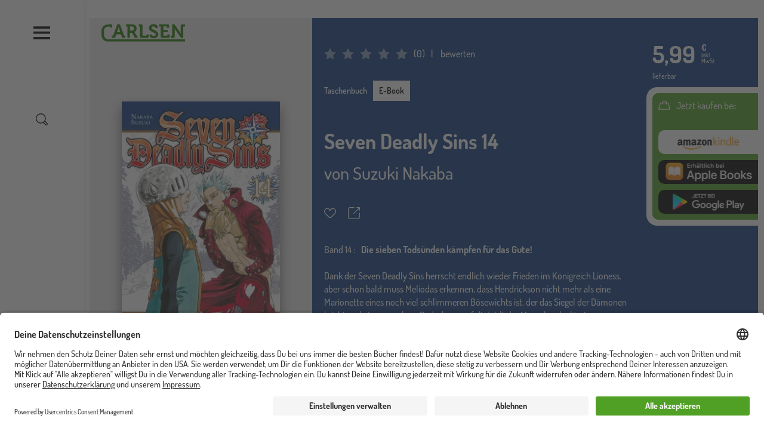

--- FILE ---
content_type: text/html; charset=UTF-8
request_url: https://www.carlsen.de/e-book/seven-deadly-sins-14/978-3-646-71127-1
body_size: 27854
content:
<!DOCTYPE html>
<html lang="de" dir="ltr" prefix="og: https://ogp.me/ns#">
  <head>
    <meta charset="utf-8" />
<meta name="description" content="Mittelalterliche Fantasy-Action mit Witz" />
<meta property="og:type" content="E-Book" />
<meta property="og:url" content="https://www.carlsen.de/e-book/seven-deadly-sins-14/978-3-646-71127-1" />
<meta property="og:title" content="Seven Deadly Sins 14" />
<meta property="og:description" content="Mittelalterliche Fantasy-Action mit Witz" />
<meta property="book:isbn" content="978-3-646-71127-1" />
<meta name="MobileOptimized" content="width" />
<meta name="HandheldFriendly" content="true" />
<meta name="viewport" content="width=device-width, initial-scale=1, shrink-to-fit=no" />
<script>window.dataLayer = window.dataLayer || []; window.dataLayer.push({"siteName":"Carlsen","page_brand":"e-book","entityIdentifier":"8119","entityTitle":"Seven Deadly Sins 14","entityType":"pondus_product","page_type":"pondus_product","product":{"isbn":"978-3-646-71127-1"},"page_subbrand":"Manga"});window.dataLayer.push({"event":"view_item","ecommerce":{"currency":"EUR","value":5.9900000000000002,"items":[{"index":0,"item_id":"8119","item_name":"Seven Deadly Sins 14","item_brand":null,"item_category":null,"item_category2":null,"item_category3":null,"item_category4":null,"item_category5":null,"item_category6":null,"item_list_id":null,"item_list_name":null,"item_list_target":null,"item_variant":"14","item_isbn":"978-3-646-71127-1","item_author":"Suzuki Nakaba","item_series":"Seven Deadly Sins","item_publication_date":"28.06.2018","item_read_age":144,"item_book_type":"E-Book","item_status":"lieferbar","price":5.9900000000000002,"quantity":1}]}});</script>
<script type="application/ld+json">{
    "@context": "https://schema.org",
    "@graph": [
        {
            "@type": "Product",
            "name": "Seven Deadly Sins 14",
            "url": "https://www.carlsen.de/e-book/seven-deadly-sins-14/978-3-646-71127-1",
            "description": "Mittelalterliche Fantasy-Action mit Witz",
            "offers": {
                "@type": "AggregateOffer",
                "price": "5.99",
                "priceCurrency": "EUR",
                "url": "https://www.carlsen.de/e-book/seven-deadly-sins-14/978-3-646-71127-1",
                "itemCondition": "http://schema.org/NewCondition",
                "availability": "https://schema.org/InStock",
                "availabilityStarts": "2018-06-28"
            },
            "isbn": "978-3-646-71127-1",
            "brand": {
                "@type": "Brand",
                "name": "CARLSEN Verlag GmbH",
                "url": "https://www.carlsen.de/carlsen-verlag"
            }
        }
    ]
}</script>
<meta http-equiv="x-ua-compatible" content="ie=edge" />
<link rel="icon" href="/core/misc/favicon.ico" type="image/vnd.microsoft.icon" />
<link rel="alternate" hreflang="und" href="https://www.carlsen.de/e-book/seven-deadly-sins-14/978-3-646-71127-1" />
<link rel="canonical" href="https://www.carlsen.de/e-book/seven-deadly-sins-14/978-3-646-71127-1" />
<link rel="shortlink" href="https://www.carlsen.de/pondus/product/8119" />
<script src="/sites/default/files/google_tag/www.carlsen.de_2020_/google_tag.script.js?t91jvo" defer></script>

    <title>Seven Deadly Sins 14</title>
    <link rel="stylesheet" media="all" href="/sites/default/files/css/css_m-Qya_7_z3qYWLbApMA6qfO_TjYPCsYvXuDp3Kfk1C0.css?delta=0&amp;language=de&amp;theme=carlsen&amp;include=eJw9yEEKgDAMBMAPFfskSdtQA9GU3Yj4e28eZ1pEMiFrbwJY1FNJmcrdbR5ZusCpV53irnh_L8S4e1pcf_GxpSg9oHXgXuLbMPGYhS9Tz9qE-gHYziwa" />
<link rel="stylesheet" media="all" href="/sites/default/files/css/css_zX81Y-oJoMeA2EiwsIbAJMHDwIvqscyfi0ClQF__4DM.css?delta=1&amp;language=de&amp;theme=carlsen&amp;include=eJw9yEEKgDAMBMAPFfskSdtQA9GU3Yj4e28eZ1pEMiFrbwJY1FNJmcrdbR5ZusCpV53irnh_L8S4e1pcf_GxpSg9oHXgXuLbMPGYhS9Tz9qE-gHYziwa" />

    
    <link rel="apple-touch-icon" sizes="180x180" href="/apple-touch-icon.png">
    <link rel="icon" type="image/png" sizes="32x32" href="/favicon-32x32.png">
    <link rel="icon" type="image/png" sizes="192x192" href="/android-chrome-192x192.png">
    <link rel="icon" type="image/png" sizes="16x16" href="/favicon-16x16.png">
    <link rel="manifest" href="/site.webmanifest">
    <link rel="mask-icon" href="/safari-pinned-tab.svg" color="#4b9d2a">
    <meta name="msapplication-TileColor" content="#ffffff">
    <meta name="theme-color" content="#ffffff">
  </head>
  <body class="layout-no-sidebars path-pondus">
    <a href="#main-content" title="Direkt zum Inhalt" class="visually-hidden focusable skip-link">
      Direkt zum Inhalt
    </a>
    <div class="visually-hidden">
      <svg xmlns="http://www.w3.org/2000/svg" xmlns:xlink="http://www.w3.org/1999/xlink"><symbol viewBox="0 0 37 33" id="anfrage" xmlns="http://www.w3.org/2000/svg"><path d="M30.5 1.58v-1 1zm5 5h1-1zm-5 16v1-1zm-12 0v-1h-.46l-.3.35.76.65zm-6 7h-1v2.703l1.76-2.052-.76-.65zm0-7h1v-1h-1v1zm-6 0v1-1zm-5-5h-1 1zm5-16v-1 1zm24 0v1a4 4 0 014 4h2a6 6 0 00-6-6v1zm5 5h-1v11h2v-11h-1zm0 11h-1a4 4 0 01-4 4v2a6 6 0 006-6h-1zm-5 5v-1h-12v2h12v-1zm-12 0l-.76-.65-6 7 .76.65.76.65 6-7-.76-.65zm-6 7h1v-7h-2v7h1zm0-7v-1h-6v2h6v-1zm-6 0v-1a4 4 0 01-4-4h-2a6 6 0 006 6v-1zm-5-5h1v-11h-2v11h1zm0-11h1a4 4 0 014-4v-2a6 6 0 00-6 6h1zm5-5v1h24v-2h-24v1z"/></symbol><symbol viewBox="0 0 60 60" id="arrow-down" xmlns="http://www.w3.org/2000/svg"><path d="M10.3 20.8c0-.5.2-1 .6-1.4.8-.8 2-.8 2.8 0l17 17 17-17c.8-.8 2-.8 2.8 0 .8.8.8 2 0 2.8L32.1 40.6c-.8.8-2 .8-2.8 0L10.9 22.2c-.4-.3-.6-.9-.6-1.4z"/></symbol><symbol viewBox="0 0 60 60" id="arrow-left" xmlns="http://www.w3.org/2000/svg"><path d="M39.9 50.4c.5 0 1-.2 1.4-.6.8-.8.8-2 0-2.8l-17-17 17-17c.8-.8.8-2 0-2.8-.8-.8-2-.8-2.8 0L20.1 28.6c-.8.8-.8 2 0 2.8l18.4 18.4c.4.4.9.6 1.4.6z"/></symbol><symbol viewBox="0 0 60 60" id="arrow-right" xmlns="http://www.w3.org/2000/svg"><path d="M21.5 50.4c-.5 0-1-.2-1.4-.6-.8-.8-.8-2 0-2.8l17-17-17-17c-.8-.8-.8-2 0-2.8.8-.8 2-.8 2.8 0l18.4 18.4c.8.8.8 2 0 2.8L23 49.8c-.4.4-.9.6-1.5.6z"/></symbol><symbol viewBox="0 0 60 60" id="arrow-up" xmlns="http://www.w3.org/2000/svg"><path d="M10.3 39.2c0 .5.2 1 .6 1.4.8.8 2 .8 2.8 0l17-17 17 17c.8.8 2 .8 2.8 0 .8-.8.8-2 0-2.8L32.1 19.4c-.8-.8-2-.8-2.8 0L10.9 37.8c-.4.4-.6.9-.6 1.4z"/></symbol><symbol viewBox="0 0 60 60" id="audio_play" xmlns="http://www.w3.org/2000/svg"><path d="M35.4 9.4L22.9 19H8.6c-1.1 0-2 .9-2 2v18c0 1.1.9 2 2 2h14.3l12.5 9.6c1.3 1 3.2.1 3.2-1.6V11c0-1.7-1.9-2.6-3.2-1.6zM10.6 23h11v14h-11V23zm24 21.9l-9-6.9V22l9-6.9v29.8zM44.1 22c-1.1 0-2 .9-2 2v12.9c0 1.1.9 2 2 2s2-.9 2-2V24c0-1.1-.9-2-2-2zM51.1 16c-1.1 0-2 .9-2 2v24c0 1.1.9 2 2 2s2-.9 2-2V18c0-1.1-.9-2-2-2z"/></symbol><symbol viewBox="0 0 60 60" id="audio_stop" xmlns="http://www.w3.org/2000/svg"><path d="M35.4 9.4L22.9 19H8.6c-1.1 0-2 .9-2 2v18c0 1.1.9 2 2 2h14.3l12.5 9.6c1.3 1 3.2.1 3.2-1.6V11c0-1.7-1.9-2.6-3.2-1.6zM10.6 23h11v14h-11V23zm24 21.9l-9-6.9V22l9-6.9v29.8z"/></symbol><symbol viewBox="0 0 60 60" id="auge" xmlns="http://www.w3.org/2000/svg"><path d="M30 49.3C14.2 49.3.7 32.1.7 30S14.2 10.7 30 10.7 59.3 27.9 59.3 30 45.8 49.3 30 49.3zM5.1 30C7.8 33.7 18.3 45.3 30 45.3S52.2 33.7 54.9 30C52.2 26.3 41.7 14.7 30 14.7S7.8 26.3 5.1 30z"/><path d="M30 43c-7.1 0-13-5.8-13-13 0-7.1 5.8-13 13-13 7.1 0 13 5.8 13 13 0 7.1-5.9 13-13 13zm0-22c-4.9 0-9 4-9 9s4 9 9 9 9-4 9-9-4.1-9-9-9z"/></symbol><symbol viewBox="0 0 60 60" id="auszeichnung" xmlns="http://www.w3.org/2000/svg"><path d="M47.9 14.9c-.6-.2-1-.6-1.2-1.2-.2-.6-.2-1.2 0-1.7 1.1-2.4.7-5.1-1.2-6.9S40.9 2.8 38.6 4c-.5.3-1.1.3-1.7 0-.6-.2-1-.7-1.2-1.2-.9-2.5-3.1-4-5.7-4s-4.9 1.6-5.7 4c-.2.6-.6 1-1.2 1.2-.6.2-1.2.2-1.7 0-2.4-1.1-5.1-.7-6.9 1.2-1.8 1.8-2.3 4.6-1.2 6.9.3.5.3 1.1 0 1.7-.2.6-.7 1-1.2 1.2-2.5.9-4 3.1-4 5.7s1.6 4.9 4 5.7c.6.2 1 .6 1.2 1.2.2.6.2 1.2 0 1.7-1.1 2.4-.7 5.1 1.2 6.9.8.8 1.7 1.3 2.7 1.6v23.1l12.6-8.5 12.9 8.5V37.8c1-.3 2-.8 2.7-1.6 1.8-1.8 2.3-4.6 1.2-6.9-.3-.5-.3-1.1 0-1.7s.7-1 1.2-1.2c2.5-.9 4-3.1 4-5.7.1-2.6-1.5-4.9-3.9-5.8zM29.8 47.6l-8.6 5.8v-16c.1 0 .1 0 .2-.1.5-.3 1.1-.3 1.7 0 .6.2 1 .7 1.2 1.2.9 2.5 3.1 4 5.7 4s4.9-1.6 5.7-4c.2-.6.6-1 1.2-1.2.6-.2 1.2-.2 1.7 0 .1 0 .1 0 .2.1v16l-9-5.8zm16.8-25c-1.6.6-2.9 1.8-3.6 3.4-.7 1.6-.6 3.4.1 4.9.6 1.2-.2 2.1-.4 2.4-.2.2-1.1 1-2.4.4-1.5-.7-3.3-.7-4.9-.1-1.6.7-2.8 2-3.4 3.6-.5 1.3-1.6 1.4-2 1.4-.3 0-1.5-.1-2-1.4-.6-1.6-1.8-2.9-3.4-3.6-.7-.3-1.5-.5-2.3-.5-.9 0-1.8.2-2.6.6-1.2.6-2.1-.2-2.4-.4-.2-.2-1-1.1-.4-2.4.7-1.6.8-3.4.1-4.9-.7-1.6-2-2.8-3.6-3.4-1.3-.5-1.4-1.6-1.4-2 0-.3.1-1.5 1.4-2 1.6-.6 2.9-1.8 3.6-3.4.7-1.6.6-3.4-.1-4.9-.6-1.2.2-2.1.4-2.4.2-.2 1.1-1 2.4-.4 1.6.7 3.4.8 4.9.1 1.6-.7 2.8-2 3.4-3.6.5-1.3 1.6-1.4 2-1.4.3 0 1.5.1 2 1.4.6 1.6 1.8 2.9 3.4 3.6 1.6.7 3.4.6 4.9-.1 1.2-.5 2.1.2 2.4.5s1 1.1.4 2.4c-.7 1.6-.8 3.4-.1 4.9.7 1.6 2 2.8 3.6 3.4 1.3.5 1.4 1.6 1.4 2-.1.3-.2 1.5-1.4 1.9z"/><path d="M30 8.1c-6.9 0-12.6 5.6-12.6 12.6 0 6.9 5.6 12.6 12.6 12.6s12.6-5.6 12.6-12.6S36.9 8.1 30 8.1zm0 21.1c-4.7 0-8.6-3.8-8.6-8.6 0-4.7 3.8-8.6 8.6-8.6 4.7 0 8.6 3.8 8.6 8.6s-3.9 8.6-8.6 8.6z"/></symbol><symbol viewBox="0 0 60 60" id="bearbeiten" xmlns="http://www.w3.org/2000/svg"><path d="M56 11.4l-8.2-8c-1.3-1.2-3-1.9-4.8-1.9-1.8 0-3.5.7-4.7 2l-3.9 4L6.1 36.9s0 .1-.1.1l-.1.1c-.1.1-.2.2-.2.4v.1c-.1.2-.1.3-.1.5L3.8 52.7c0 .3 0 .6.1.8-.3.2-.5.4-.7.8l-.4.9c-.5.8-.2 1.8.4 2.4.4.4.9.6 1.4.6.3 0 .7-.1 1-.2l.8-.5c.3-.2.5-.4.7-.6.2 0 .5.1.8.1h.3l14.6-2.2c.2 0 .3-.1.5-.1h.1c.1-.1.2-.1.3-.2l.1-.1s.1 0 .1-.1L52.2 25l3.9-4c1.2-1.3 1.9-3 1.9-4.8 0-1.9-.7-3.5-2-4.8zM8.5 52.9l-.7-.6L9 42.5l9.2 8.9-9.7 1.5zm13.9-3l-12-11.7 20.8-21.4 5.5 5.2c.4.4.9.6 1.4.6.5 0 1.1-.2 1.4-.6.8-.8.7-2.1-.1-2.8L33.9 14l1.9-2 12.1 11.7-25.5 26.2zm30.9-31.8l-2.5 2.6L38.7 9l2.5-2.6c.5-.5 1.2-.8 1.9-.8.8 0 1.4.3 1.9.8l8.2 8c1.1.9 1.1 2.6.1 3.7z"/></symbol><symbol viewBox="0 0 60 60" id="burger" xmlns="http://www.w3.org/2000/svg"><path d="M58 8.6V16H2V8.6h56zm0 17.1v7.4H2v-7.4h56zm0 18.4v7.4H2v-7.4h56z"/></symbol><symbol viewBox="0 0 595.2 123.5" id="carlsen_logo_custom" xmlns="http://www.w3.org/2000/svg"><path d="M383.7 28H400v-9c0-13.7-17.6-19-29.1-19-18.9 0-32.7 11.6-32.7 27.2 0 11 6.4 17.7 14.2 22.7l2.2 1.3c13.6 10.1 32.2 10.9 32.2 22.1 0 6.1-6.1 10.3-14.3 10.3-6.5 0-13-3-13-7.5v-2.8h-16.3v7.4c0 13.7 17.6 19 29.1 19 18.9 0 32.6-11.6 32.6-27.2 0-11-6.1-17.7-13.9-22.7l-1.1-.8c-13.6-10.1-33.5-11.4-33.5-22.6 0-6.1 6.1-10.3 14.3-10.3 6.5 0 13 3 13 7.5V28zM134.5 58l-8.4-23.9c-1.8-5.2-3.9-14.2-3.9-14.2h-.2s-2.1 9-3.9 14.2L109.7 58zM73.7 82.1h5.7c2.3 0 3.4-.5 4.3-3l29.1-77.5h18.9l28.9 77.5c.8 2.4 1.9 3 4.3 3h5.1V97h-13.7c-6.9 0-9.4-1.7-11.6-7.8l-6.1-16.6h-33.1l-6.1 16.6c-2.2 6-4.6 7.8-11.4 7.8H73.7zM202.8 46.3V16.5h14.6c8.8 0 14.2 5.4 14.2 14.8s-5.4 15-14.5 15zm-18.1 50.6h18V61.4h9.1c5.1 0 7.2.7 9.2 4.4l12.5 24c3.2 6 6.3 7.1 13.6 7.1h9.5V82H255c-3 0-5.4-.3-6.9-3.1l-9.5-18.4a10.9 10.9 0 00-4.8-4.8v-.3c4.1-.8 16.2-7.9 16.2-25.1 0-18-12.5-28.7-30.4-28.7h-45.3v14.9h10.5v80.4zM274.6 19.5a2.74 2.74 0 00-3-3h-5.9V1.6h17.6c6.6 0 9.4 2.8 9.4 9.1V79a2.74 2.74 0 003 3H317a2.74 2.74 0 003-3v-5.8h16.4v14.5c0 6.4-2.8 9.1-9.4 9.1h-43.1c-6.6 0-9.4-2.7-9.4-9.1V19.5zM422.5 16.5h-12V1.6h62.1c6.5 0 9.4 2.8 9.4 9.1v14.5h-16.4v-5.8a2.74 2.74 0 00-3-3h-22v25h31.7v14.9h-31.7V79a2.74 2.74 0 003 3h22.6a2.74 2.74 0 003-3v-5.8h16.4v14.5c0 6.4-2.9 9.1-9.4 9.1h-44.4c-6.6 0-9.4-2.7-9.4-9.1V16.5zM495.1 82.1h5.9a2.74 2.74 0 003-3V1.6h16.2l37.1 52.8a148.86 148.86 0 018.1 13.4h.3a133.36 133.36 0 01-1-13.4V10.8c0-6.3 2.8-9.1 9.4-9.1h21.1v14.9h-9.4a2.74 2.74 0 00-3 3V97h-16.1l-37.2-52.6a135.13 135.13 0 01-8.1-13.4h-.3a133.36 133.36 0 011 13.4v43.5c0 6.4-2.8 9.1-9.4 9.1h-17.6V82.1z"/><path d="M48.7 107.6c-17-.1-30.4-14.5-30.5-32.4V48.6h.1c0-19.2 13.3-31 30.3-31h12.1v6.5h14.8V1.6H48.7v.1H48C20.6 1.7.2 21.8 0 48.3v26.9c.1 27.2 19.8 48.3 48.6 48.3h546.6v-15.9z"/></symbol><symbol viewBox="0 0 60 60" id="cart" xmlns="http://www.w3.org/2000/svg"><path d="M59.9 50.5l-8-31c-.2-.9-1-1.5-1.9-1.5h-7.7c0-5.5-4.5-10-10-10h-4.7c-5.5 0-10 4.5-10 10h-7.5c-.9 0-1.7.6-1.9 1.5L0 50.5c-.2.6 0 1.2.4 1.7s1 .8 1.6.8h55.9c.6 0 1.2-.3 1.6-.8.4-.5.5-1.1.4-1.7zM27.6 12h4.7c3.3 0 6 2.7 6 6H21.5c0-3.3 2.7-6 6.1-6zm-23 37l7-27h5.9v2.8c0 1.1.9 2 2 2s2-.9 2-2V22h16.7v2.8c0 1.1.9 2 2 2s2-.9 2-2V22h6.2l6.9 27H4.6z"/></symbol><symbol viewBox="0 0 126.243 90.619" id="ce-marking" xmlns="http://www.w3.org/2000/svg"><path d="M49.603 90.144V76.528a31.546 31.546 0 01-31.038-14.161A31.542 31.542 0 0149.603 14.09V.475h.001A45.06 45.06 0 006.848 69.129a45.06 45.06 0 0042.756 21.015zM126.205 90.144A45.06 45.06 0 0183.45 21.49 45.06 45.06 0 01126.205.475V14.09c-16.363-2.363-31.773 8.312-35.316 24.46h26.303v13.516H90.89c3.543 16.149 18.953 26.824 35.316 24.461v13.616z"/></symbol><symbol viewBox="0 0 47 51" id="checkmark" xmlns="http://www.w3.org/2000/svg"><path d="M17.438 50.349a2 2 0 01-1.724-.986L.276 23.116a2.002 2.002 0 01.71-2.738 2.003 2.003 0 012.739.71l13.708 23.307L42.803.992a1.999 1.999 0 113.454 2.018L19.165 49.359a2.002 2.002 0 01-1.724.99h-.003z"/></symbol><symbol viewBox="0 0 60 60" id="close" xmlns="http://www.w3.org/2000/svg"><path d="M51.2 48.4L32.8 30l18.4-18.4c.8-.8.8-2 0-2.8-.8-.8-2-.8-2.8 0L30 27.2 11.6 8.8c-.8-.8-2-.8-2.8 0-.8.8-.8 2 0 2.8L27.2 30 8.8 48.4c-.8.8-.8 2 0 2.8.8.8 2 .8 2.8 0L30 32.8l18.4 18.4c.8.8 2 .8 2.8 0s.8-2 0-2.8z"/></symbol><symbol viewBox="0 0 60 60" id="download" xmlns="http://www.w3.org/2000/svg"><path d="M21.9 28.8c-.8-.8-2-.8-2.8 0-.8.8-.8 2 0 2.8l9.6 9.6c.4.4.9.6 1.4.6s1-.2 1.4-.6l9.6-9.6c.8-.8.8-2 0-2.8-.8-.8-2-.8-2.8 0L32 35V2.9c0-1.1-.9-2-2-2s-2 .9-2 2V35l-6.1-6.2z"/><path d="M40.9 3c-1-.4-2.2.1-2.6 1.1-.4 1 .1 2.2 1.1 2.6 9.5 3.9 15.7 13 15.7 23.3 0 13.8-11.3 25.1-25.1 25.1S4.9 43.8 4.9 30c0-10.3 6.2-19.5 15.8-23.3 1-.4 1.5-1.6 1.1-2.6-.4-1-1.6-1.5-2.6-1.1C8.1 7.4.9 18 .9 30 .9 46.1 14 59.1 30 59.1 46.1 59.1 59.1 46 59.1 30c0-11.9-7.1-22.5-18.2-27z"/></symbol><symbol viewBox="0 0 40 40" id="error" xmlns="http://www.w3.org/2000/svg"><defs><filter id="ara"><feColorMatrix in="SourceGraphic" values="0 0 0 0 0.000000 0 0 0 0 0.000000 0 0 0 0 0.000000 0 0 0 1.000000 0"/></filter><path id="arb" d="M0 0h9.825v17.74H0z"/></defs><g fill="none" fill-rule="evenodd"><circle fill="#E4572E" cx="20" cy="20" r="20"/><g transform="translate(10 10)" filter="url(#ara)"><g transform="translate(5 1)"><mask id="arc" fill="#fff"><use xlink:href="#arb"/></mask><path d="M9.793 9.767a.667.667 0 00-.522-.453L2.103 8.085l7.418-6.931a.666.666 0 00-.91-.975l-8.4 7.85a.666.666 0 00.343 1.143l7.236 1.241-5.002 5.094v-2.26a.667.667 0 00-1.333 0v3.826c0 .368.298.666.666.666h3.826a.667.667 0 000-1.333H3.773l5.86-5.967a.666.666 0 00.16-.672" fill="#1D1D1B" mask="url(#arc)"/></g></g></g></symbol><symbol viewBox="0 0 60 60" id="facebook" xmlns="http://www.w3.org/2000/svg"><path d="M60 30.2c0-16.6-13.4-30-30-30S0 13.6 0 30.2c0 15 11 27.4 25.3 29.6v-21h-7.6v-8.7h7.6v-6.6c0-7.5 4.5-11.7 11.3-11.7 3.3 0 6.7.6 6.7.6v7.4h-3.8c-3.7 0-4.9 2.3-4.9 4.7v5.6H43l-1.3 8.7h-7v21C49 57.6 60 45.2 60 30.2"/></symbol><symbol viewBox="0 0 60 60" id="filter" xmlns="http://www.w3.org/2000/svg"><path d="M57.9 41.8H29c-.8-1.8-2.5-3-4.6-3s-3.8 1.2-4.6 3H2c-1.1 0-2 .9-2 2s.9 2 2 2h17.8c.8 1.8 2.5 3 4.6 3s3.8-1.2 4.6-3h28.9c1.1 0 2-.9 2-2s-.9-2-2-2zm0-13.9H44.6c-.8-1.8-2.5-3-4.6-3s-3.8 1.2-4.6 3H2c-1.1 0-2 .9-2 2s.9 2 2 2h33.5c.8 1.8 2.5 3 4.6 3s3.8-1.2 4.6-3H58c1.1 0 2-.9 2-2-.1-1.1-1-2-2.1-2zM2 18.1h13.2c.8 1.8 2.5 3 4.6 3s3.8-1.2 4.6-3H58c1.1 0 2-.9 2-2s-.9-2-2-2H24.4c-.8-1.8-2.5-3-4.6-3s-3.8 1.2-4.6 3H2c-1.1 0-2 .9-2 2s.9 2 2 2z"/></symbol><symbol fill="none" viewBox="0 0 15 15" id="filter-plus" xmlns="http://www.w3.org/2000/svg"><circle cx="7.5" cy="7.5" r="7" stroke="#000"/><path fill="#000" d="M7.488 10.4a.531.531 0 01-.336-.112.335.335 0 01-.144-.272V7.904H4.912a.365.365 0 01-.288-.128.468.468 0 01-.112-.32.49.49 0 01.112-.336.349.349 0 01.288-.144h2.096v-2.08a.38.38 0 01.144-.288.49.49 0 01.336-.128c.139 0 .245.043.32.128a.398.398 0 01.128.288v2.08h2.096c.096 0 .187.048.272.144a.454.454 0 01.128.336.434.434 0 01-.128.32.382.382 0 01-.272.128H7.936v2.112a.349.349 0 01-.128.272c-.075.075-.181.112-.32.112z"/></symbol><symbol viewBox="0 0 59.9 57.3" id="folgen" xmlns="http://www.w3.org/2000/svg"><path d="M59.8 57.3h-4v-1.8a8.22 8.22 0 00-8.1-8.2h-2.5a27.07 27.07 0 01-14.9 4.4 27.43 27.43 0 01-15.2-4.6h-2.9A8.24 8.24 0 004 55.3v1.6H0v-1.6a12.25 12.25 0 0112.2-12.2h4.2l.5.4a22.9 22.9 0 0013.4 4.2 23.14 23.14 0 0013.2-4.1l.5-.4h3.8a12.16 12.16 0 0112.1 12.2l-.1 1.9z"/><path d="M43.5 33.6a17.71 17.71 0 01-31-11.8A17.78 17.78 0 0143.6 10l3.5-2a21.65 21.65 0 100 27.7z"/><path d="M56.2 20.6H50v-6.2h-3.7v6.2H40v3.7h6.3v6.2H50v-6.2h6.2v-3.7z"/></symbol><symbol viewBox="0 0 60 60" id="folgen-serien" xmlns="http://www.w3.org/2000/svg"><path d="M56.6 23H51v-5.6c0-1.3-.9-2.4-2-2.4s-2 1.1-2 2.4V23h-5.6c-1.4 0-2.4.9-2.4 2s1.1 2 2.4 2H47v5.6c0 1.3.9 2.4 2 2.4s2-1.1 2-2.4V27h5.6c1.3 0 2.4-.9 2.4-2s-1.1-2-2.4-2zM28.3 53h.2-.3z"/><path d="M44 36.3V31h-4v6.7l.4.5L48 48H33.3l-.4.1c-1.4.6-2.9.9-4.4.9-1.5 0-3-.3-4.4-.8l-.3-.2H9.1l7.5-9.8.4-.5V23.5c0-5.3 3.6-9.8 8.6-11.1l.3-.1H29.3h-.1H30l.3.1H30.9l.3.1.4.1h.1c3.2 1 5.8 3.4 7.2 6.5h4.3c-1.2-4.1-4.1-7.5-7.9-9.4.5-.9.7-1.8.7-2.7 0-3.9-3.1-7-7-7s-7 3.1-7 7c0 .8.1 1.5.4 2.3-5.5 2.4-9.4 7.9-9.4 14.3v12.8L3.4 48.7.9 52h19.2c.5 4.5 4.3 8 8.9 8 4.6 0 8.4-3.5 8.9-8h18.2l-2.5-3.2L44 36.3zM29 4c1.7 0 3 1.3 3 3v.2c0 .3-.1.7-.2 1l-.1.1c-.2 0-.4-.1-.6-.1H31c-.2 0-.3 0-.5-.1-.3 0-.6-.1-.9-.1h-2c-.3 0-.7.1-1 .1h-.1l-.3-.1c-.1-.4-.2-.7-.2-1 0-1.7 1.3-3 3-3zm4.9 48c-.5 2.3-2.5 4-4.9 4h-.2c-2.2-.1-4-1.6-4.6-3.5v-.1l.2.1c.2 0 .3.1.5.1h.2c.1 0 .2 0 .3.1h.1c.1 0 .3 0 .4.1h5.3c.1 0 .2 0 .3-.1h.1c.1 0 .2 0 .3-.1h.2c.1 0 .2-.1.3-.1h.2c.2-.1.3-.1.5-.2l.2-.1.6-.2zM28.2 53h-.1.1z"/></symbol><symbol viewBox="0 0 24 24" id="geschenk" xmlns="http://www.w3.org/2000/svg"><path d="M2.853 24h15.292C19.72 24 21 22.743 21 21.2V8.34c0-1.544-1.281-2.801-2.855-2.801h-3.133c.39-.224.709-.46.9-.702a2.963 2.963 0 00-.547-4.21A3.084 3.084 0 0013.495 0c-.914 0-1.818.4-2.42 1.164-.308.39-.519 1.092-.663 1.885-.145-.793-.355-1.495-.662-1.885A3.075 3.075 0 007.33 0c-.655 0-1.313.205-1.87.628a2.963 2.963 0 00-.547 4.209c.19.241.508.477.9.702H2.854C1.28 5.539 0 6.796 0 8.339V21.2C-.001 22.743 1.28 24 2.854 24zM1.34 21.2v-9.345h8.49v10.83H2.853c-.834 0-1.514-.667-1.514-1.486zm18.32 0c0 .818-.679 1.485-1.514 1.485H11.17v-10.83h8.49V21.2zM12.135 1.97a1.72 1.72 0 011.361-.655c.383 0 .745.122 1.049.353.749.569.887 1.63.307 2.364-.295.375-1.686.988-3.33 1.507h-.04c.1-1.703.356-3.192.653-3.57zM5.972 4.031a1.666 1.666 0 01.308-2.364c.304-.23.666-.353 1.05-.353.536 0 1.032.239 1.36.654.297.378.554 1.867.653 3.57H9.3C7.66 5.021 6.27 4.41 5.972 4.032zM1.34 8.34c0-.82.68-1.486 1.514-1.486h15.292c.835 0 1.514.667 1.514 1.486v2.2H1.34v-2.2z" fill="#FFF"/></symbol><symbol viewBox="0 0 60 60" id="hoerprobe" xmlns="http://www.w3.org/2000/svg"><path d="M30.2.2C13.7.2.2 13.6.2 30.2V50c0 1.1.9 2 2 2s1.9-.8 2-1.9v2.2c0 3.9 3.1 7 7 7s7-3.1 7-7V34.7c0-3.9-3.1-7-7-7-3.8 0-6.9 3-7 6.7v-4.3c0-14.3 11.6-26 26-26 14.3 0 26 11.6 26 26v4.1c-.2-3.6-3.3-6.5-7-6.5-3.9 0-7 3.1-7 7v17.5c0 3.9 3.1 7 7 7s7-3.1 7-7v-2.1c.1 1 1 1.8 2 1.8 1.1 0 2-.9 2-2V30.2c-.1-16.5-13.5-30-30-30zm-22 34.5c0-1.7 1.4-3 3-3s3 1.4 3 3v17.5c0 1.7-1.3 3-3 3s-3-1.3-3-3V34.7zm43.9 17.6c0 1.7-1.4 3-3 3s-3-1.3-3-3V34.7c0-1.7 1.3-3 3-3s3 1.4 3 3v17.6z"/></symbol><symbol viewBox="0 0 60 60" id="info" xmlns="http://www.w3.org/2000/svg"><path d="M30 60C13.5 60 0 46.5 0 30S13.5 0 30 0s30 13.5 30 30-13.5 30-30 30zm0-56C15.7 4 4 15.7 4 30s11.7 26 26 26 26-11.7 26-26S44.3 4 30 4z"/><path d="M30 52.1c-1.1 0-2-.9-2-2V30c0-1.1.9-2 2-2s2 .9 2 2v20.1c0 1.1-.9 2-2 2zm0-28.2c-1.1 0-2-.9-2-2v-4.3c0-1.1.9-2 2-2s2 .9 2 2v4.3c0 1.1-.9 2-2 2z"/></symbol><symbol viewBox="0 0 60 60" id="instagram" xmlns="http://www.w3.org/2000/svg"><path d="M30 5.4c8 0 9 0 12.1.2 2.9.1 4.5.6 5.6 1 1.4.5 2.4 1.2 3.4 2.2 1 1 1.7 2 2.2 3.4.4 1.1.9 2.6 1 5.6.3 3.2.3 4.2.3 12.2s0 9-.2 12.1c-.1 2.9-.6 4.5-1 5.6-.5 1.4-1.2 2.4-2.2 3.4-1 1-2 1.7-3.4 2.2-1.1.4-2.6.9-5.6 1-3.2.3-4.2.3-12.2.3s-9 0-12.1-.2c-2.9-.1-4.5-.6-5.6-1-1.4-.5-2.4-1.2-3.4-2.2-1-1-1.7-2-2.2-3.4-.4-1.1-.9-2.6-1-5.6C5.4 39 5.4 38 5.4 30s0-9 .2-12.1c.1-2.9.6-4.5 1-5.6.5-1.4 1.2-2.4 2.2-3.4 1-1 2-1.7 3.4-2.2 1.1-.4 2.6-.9 5.6-1C21 5.4 22 5.4 30 5.4M30 0c-8.1 0-9.2 0-12.4.2-3.2.1-5.4.7-7.3 1.4C8.4 2.3 6.7 3.4 5 5c-1.7 1.7-2.7 3.3-3.5 5.3C.8 12.2.3 14.4.1 17.6 0 20.8 0 21.9 0 30c0 8.1 0 9.2.2 12.4.1 3.2.7 5.4 1.4 7.3.8 2 1.8 3.6 3.5 5.3 1.7 1.7 3.3 2.7 5.3 3.5 1.9.7 4.1 1.2 7.3 1.4 3.1.1 4.2.1 12.3.1s9.2 0 12.4-.2c3.2-.1 5.4-.7 7.3-1.4 2-.8 3.6-1.8 5.3-3.5 1.7-1.7 2.7-3.3 3.5-5.3.7-1.9 1.2-4.1 1.4-7.3.1-3.1.1-4.2.1-12.3s0-9.2-.2-12.4c-.1-3.2-.7-5.4-1.4-7.3-.8-2-1.8-3.6-3.5-5.3-1.7-1.7-3.3-2.7-5.3-3.5C47.7.8 45.5.3 42.3.1 39.2 0 38.1 0 30 0z"/><path d="M30 14.6c-8.5 0-15.4 6.9-15.4 15.4S21.5 45.4 30 45.4 45.4 38.5 45.4 30 38.5 14.6 30 14.6zM30 40c-5.5 0-10-4.5-10-10s4.5-10 10-10 10 4.5 10 10-4.5 10-10 10z"/><circle cx="46" cy="14" r="3.6"/></symbol><symbol viewBox="0 0 60 60" id="leseprobe" xmlns="http://www.w3.org/2000/svg"><path d="M57.7 9.8h-5.8V2c0-.7-.4-1.3-.9-1.7-.6-.4-1.3-.4-1.9-.1L29.5 9.8H2.3c-1.1 0-2 .9-2 2V56c0 1.1.9 2 2 2h55.4c1.1 0 2-.9 2-2V11.8c0-1.1-.9-2-2-2zM32 13.1l15.9-7.8V45L32 52.8V13.1zm-27.7.7H28V54H4.3V13.8zM55.7 54H38.6l12.2-6c.7-.3 1.1-1 1.1-1.8V13.8h3.8V54z"/></symbol><symbol viewBox="0 0 60 60" id="link" xmlns="http://www.w3.org/2000/svg"><path d="M49.9 8H23.4c-1.1 0-2 .9-2 2s.9 2 2 2h21.7L8.4 48.7c-.8.8-.8 2 0 2.8.4.4.9.6 1.4.6s1-.2 1.4-.6l36.7-36.7v19.5c0 1.1.9 2 2 2s2-.9 2-2V10c0-1.1-.9-2-2-2z"/></symbol><symbol viewBox="0 0 128 128" id="linkedin" xmlns="http://www.w3.org/2000/svg"><path fill="currentColor" d="M3.2 41h24.9v87H3.2V41zm11.9-10.8h-.2C5.9 30.2 0 23.5 0 15.1 0 6.5 6 0 15.2 0s14.9 6.5 15 15.1c.1 8.4-5.8 15.1-15.1 15.1zM128 128H99.7V83c0-11.8-4.4-19.8-14.2-19.8-7.4 0-11.6 5.4-13.5 10.7-.7 1.9-.6 4.5-.6 7.1v47h-28s.4-79.7 0-87h28v13.6c1.7-6 10.6-14.5 24.9-14.5 17.7 0 31.7 12.5 31.7 39.4V128z"/></symbol><symbol viewBox="0 0 60 60" id="loeschen" xmlns="http://www.w3.org/2000/svg"><path d="M47.8 18.1H12c-1.1 0-2 .9-2 2v29.8c0 4 3.3 7.3 7.3 7.3h25.1c4 0 7.3-3.3 7.3-7.3V20.1c.1-1.1-.8-2-1.9-2zm-2 31.7c0 1.8-1.5 3.3-3.3 3.3H17.3c-1.8 0-3.3-1.5-3.3-3.3V22.1h31.8v27.7zm5.9-38h-2v-.5c0-4-3.3-7.3-7.3-7.3H17.3c-4 0-7.3 3.3-7.3 7.3v.5H8c-1.1 0-2 .9-2 2s.9 2 2 2h43.8c1.1 0 2-.9 2-2s-1-2-2.1-2zm-37.7 0v-.5C14 9.5 15.5 8 17.3 8h25.1c1.8 0 3.3 1.5 3.3 3.3v.5H14z"/><path d="M20 50c1.1 0 2-.9 2-2V27.4c0-1.1-.9-2-2-2s-2 .9-2 2V48c0 1.1.9 2 2 2zm9.9-.2c1.1 0 2-.9 2-2V27.2c0-1.1-.9-2-2-2s-2 .9-2 2v20.6c0 1.1.9 2 2 2zm9.9.1c1.1 0 2-.9 2-2V27.3c0-1.1-.9-2-2-2s-2 .9-2 2v20.6c0 1.1.9 2 2 2z"/></symbol><symbol viewBox="0 0 60 60" id="mail" xmlns="http://www.w3.org/2000/svg"><path d="M58.1 12.8H2c-1.1 0-2 .9-2 2v30.3c0 1.1.9 2 2 2h56.1c1.1 0 2-.9 2-2V14.8c0-1.1-.9-2-2-2zm-6.1 4L30 32.5 8.2 16.8H52zM4 43.2V18.7l24.9 17.9c.3.3.8.4 1.2.4.4 0 .8-.1 1.2-.4l24.9-17.8v24.3H4z"/></symbol><symbol viewBox="0 0 512 512" id="media-play" xmlns="http://www.w3.org/2000/svg"><path d="M419.96 231.712L139.048 64.504a21.6 21.6 90 00-32.648 18.56v327.729a21.615 21.615 90 0032.316 18.755L419.627 269.03a21.6 21.6 90 00.33-37.315z" fill="#fff"/><path d="M444.4 235.236L132.275 49.449A24 24 0 0096 70.072v364.142a24.017 24.017 0 0035.907 20.839L444.03 276.7a24 24 0 00.367-41.461zM128 420.429V84.144l288.244 171.574z"/></symbol><symbol viewBox="0 0 60 60" id="merken" xmlns="http://www.w3.org/2000/svg"><path d="M30 54.5c-2.5 0-5.1-1-7-2.9L5.5 34.1C.4 29-1.2 21.6 1.2 15.2 2.4 12 4.5 9.3 7.1 7.4c6.8-4.9 16.1-3.5 21 3.1.7 1 1.3 1.9 1.8 2.8.5-.9 1.2-1.9 1.9-2.8 5.3-6.5 14.3-7.8 21-3 2.7 1.9 4.7 4.6 5.9 7.7 2.5 6.4.8 13.8-4.3 18.9L37 51.6c-1.9 1.9-4.5 2.9-7 2.9zm-13.9-46c-2.3 0-4.6.7-6.7 2.2-2 1.4-3.6 3.5-4.5 5.9-1.9 4.9-.6 10.7 3.4 14.6l17.5 17.5c2.3 2.3 6 2.3 8.3 0l17.5-17.5c3.9-3.9 5.3-9.7 3.4-14.6-.9-2.4-2.5-4.5-4.5-5.9C45.6 7.2 38.9 8.2 35 13c-2.1 2.6-3.1 5.6-3.1 5.6-.3.8-1 1.4-1.9 1.4-.9 0-1.6-.5-1.9-1.4 0 0-1-2.7-3.2-5.7-2.1-2.9-5.4-4.4-8.8-4.4z"/></symbol><symbol viewBox="0 0 60 60" id="merken-aktiv" xmlns="http://www.w3.org/2000/svg"><path d="M30 54.5c-2.5 0-5.1-1-7-2.9L5.5 34.1C.4 29-1.2 21.6 1.2 15.2 2.4 12 4.5 9.3 7.1 7.4c6.8-4.9 16.1-3.5 21 3.1.7 1 1.3 1.9 1.8 2.8.5-.9 1.2-1.9 1.9-2.8 5.3-6.5 14.3-7.8 21-3 2.7 1.9 4.7 4.6 5.9 7.7 2.5 6.4.8 13.8-4.3 18.9L37 51.6c-1.9 1.9-4.5 2.9-7 2.9z"/></symbol><symbol viewBox="0 0 60 60" id="minus" xmlns="http://www.w3.org/2000/svg"><path d="M58 32H2c-1.1 0-2-.9-2-2s.9-2 2-2h56c1.1 0 2 .9 2 2s-.9 2-2 2z"/></symbol><symbol viewBox="0 0 40 40" id="ok" xmlns="http://www.w3.org/2000/svg"><defs><filter id="bka"><feColorMatrix in="SourceGraphic" values="0 0 0 0 0.000000 0 0 0 0 0.000000 0 0 0 0 0.000000 0 0 0 1.000000 0"/></filter><path id="bkb" d="M0 0h15.51v16.783H0z"/></defs><g fill="none" fill-rule="evenodd"><circle fill="#86C275" cx="20" cy="20" r="20"/><g filter="url(#bka)" transform="translate(10 10)"><g transform="translate(2.333 1.667)"><mask id="bkc" fill="#fff"><use xlink:href="#bkb"/></mask><path d="M5.813 16.783a.667.667 0 01-.575-.329L.092 7.705a.667.667 0 011.15-.676L5.81 14.8 14.268.33a.666.666 0 111.15.672l-9.03 15.45a.667.667 0 01-.574.33h-.001z" fill="#020203" mask="url(#bkc)"/></g></g></g></symbol><symbol viewBox="0 0 60 60" id="ort" xmlns="http://www.w3.org/2000/svg"><path d="M30 60c-.7 0-1.3-.3-1.7-.9l-16-24c0-.1-.1-.1-.1-.2C9.5 31.1 8 26.6 8 22 8 9.9 17.9 0 30 0s22 9.9 22 22c0 4.6-1.4 9-4.1 12.7 0 .1-.1.1-.1.2L31.7 59.1c-.4.6-1 .9-1.7.9zM15.8 33.1L30 54.4l14.3-21.5c.1-.1.1-.2.2-.3C46.8 29.5 48 25.8 48 22c0-9.9-8.1-18-18-18s-18 8.1-18 18c0 3.9 1.2 7.6 3.6 10.8.1.1.2.2.2.3z"/></symbol><symbol viewBox="0 0 60 60" id="pinterest" xmlns="http://www.w3.org/2000/svg"><path d="M30 0C13.4 0 0 13.4 0 30c0 12.7 7.9 23.6 19.1 27.9-.3-2.4-.5-6 .1-8.6.5-2.3 3.5-14.9 3.5-14.9s-.9-1.8-.9-4.5c0-4.2 2.4-7.3 5.4-7.3 2.6 0 3.8 1.9 3.8 4.2 0 2.6-1.6 6.4-2.5 10-.7 3 1.5 5.4 4.4 5.4 5.3 0 9.4-5.6 9.4-13.7 0-7.2-5.2-12.2-12.5-12.2-8.5 0-13.5 6.4-13.5 13 0 2.6 1 5.3 2.2 6.8.2.3.3.6.2.9-.2.9-.7 3-.8 3.4-.1.5-.4.7-1 .4-3.7-1.7-6.1-7.2-6.1-11.6 0-9.5 6.9-18.2 19.8-18.2 10.4 0 18.5 7.4 18.5 17.3 0 10.3-6.5 18.7-15.6 18.7-3 0-5.9-1.6-6.9-3.4 0 0-1.5 5.7-1.9 7.1-.7 2.6-2.5 5.9-3.7 7.9 2.8.9 5.8 1.3 8.9 1.3 16.6 0 30-13.4 30-30C60 13.4 46.6 0 30 0z"/></symbol><symbol viewBox="0 0 60 60" id="plus" xmlns="http://www.w3.org/2000/svg"><path d="M58 28H32V2c0-1.1-.9-2-2-2s-2 .9-2 2v26H2c-1.1 0-2 .9-2 2s.9 2 2 2h26v26c0 1.1.9 2 2 2s2-.9 2-2V32h26c1.1 0 2-.9 2-2s-.9-2-2-2z"/></symbol><symbol viewBox="0 0 60 60" id="profil" xmlns="http://www.w3.org/2000/svg"><path d="M59.9 57.4h-4v-1.8c0-4.5-3.6-8.1-8.1-8.2h-2.5c-4.4 2.9-9.6 4.4-14.9 4.4-5.4 0-10.7-1.6-15.2-4.6h-2.9c-4.5 0-8.2 3.7-8.2 8.2V57h-4v-1.6c0-6.7 5.5-12.2 12.2-12.2h4.2l.5.4c3.9 2.8 8.6 4.2 13.4 4.2 4.7 0 9.3-1.4 13.2-4.1l.5-.4h3.8c6.7 0 12.1 5.5 12.1 12.2v1.9z"/><path d="M30.4 43.6c-12 0-21.8-9.8-21.8-21.8S18.4.1 30.4.1s21.8 9.8 21.8 21.8-9.8 21.7-21.8 21.7zm0-39.5c-9.8 0-17.8 8-17.8 17.8s8 17.8 17.8 17.8 17.8-8 17.8-17.8-8-17.8-17.8-17.8z"/></symbol><symbol viewBox="0 0 40 54" id="reading-copy" xmlns="http://www.w3.org/2000/svg"><mask id="bpa" fill="#fff"><path d="M0 0h39.966v53.298H0z"/></mask><path d="M5.633 50.287a1.517 1.517 0 00-.287-.01.471.471 0 00-.145.021 2.21 2.21 0 01-1.811-.949h31.138a1.5 1.5 0 001.5-1.5V6.993l.239.239c.199.199.444.306.699.369v42.686H5.633zM3 3h30.028v.329a.84.84 0 000 .071v42.949H3V3zm35.466.938h-1.251L36.028 2.75V1.5a1.5 1.5 0 00-1.5-1.5H1.5A1.5 1.5 0 000 1.5v46.349c0 .064.01.125.019.187-.001.025-.006.049-.006.073A5.194 5.194 0 005.2 53.298c.072 0 .142-.004.209-.011h33.056a1.5 1.5 0 001.5-1.5V5.438a1.5 1.5 0 00-1.5-1.5z" mask="url(#bpa)"/><path d="M17.748 32.942a6.865 6.865 0 01-2.705-.529 4.198 4.198 0 01-1.975-1.717c-.486-.792-.73-1.838-.73-3.14v-6.56c0-1.302.244-2.349.73-3.14a4.193 4.193 0 011.975-1.717c.83-.353 1.74-.53 2.728-.53 1.098 0 2.066.185 2.905.553.838.37 1.497.882 1.976 1.541.477.658.717 1.45.717 2.375 0 .611-.126 1.015-.377 1.211-.25.196-.635.294-1.153.294-.423 0-.78-.074-1.07-.224-.29-.148-.442-.396-.458-.74 0-.188-.027-.412-.082-.67a2.392 2.392 0 00-.317-.765c-.157-.25-.396-.462-.718-.635-.321-.172-.764-.258-1.328-.258-.8 0-1.415.223-1.847.67-.431.447-.646 1.125-.646 2.034v6.561c0 .926.219 1.608.658 2.046.439.44 1.066.658 1.882.658.532 0 .956-.086 1.27-.257.313-.173.544-.389.693-.648a2.62 2.62 0 00.306-.81c.055-.283.098-.549.129-.8.032-.36.188-.612.47-.753.283-.14.628-.212 1.035-.212.533 0 .926.102 1.176.307.25.203.377.603.377 1.2 0 .94-.24 1.762-.717 2.467-.48.707-1.141 1.247-1.988 1.624-.847.376-1.82.564-2.916.564"/></symbol><symbol viewBox="0 0 60 60" id="schloss" xmlns="http://www.w3.org/2000/svg"><path d="M50.1 28h-3.4V11.5C46.7 5.1 41.5 0 35.2 0H24.3C18 0 12.8 5.1 12.8 11.5V28h-2.6c-1.1 0-2 .9-2 2v28c0 1.1.9 2 2 2h39.9c1.1 0 2-.9 2-2V30c0-1.1-.9-2-2-2zM16.8 11.5c0-4.1 3.4-7.5 7.5-7.5h10.9c4.1 0 7.5 3.4 7.5 7.5V28H16.8V11.5zM48.1 56H12.2V32h35.9v24z"/><path d="M30 52.3c1.1 0 2-.9 2-2V39.8c0-1.1-.9-2-2-2s-2 .9-2 2v10.5c0 1.1.9 2 2 2z"/></symbol><symbol viewBox="0 0 60 60" id="star" xmlns="http://www.w3.org/2000/svg"><path d="M30 48.8l-18.5 9.7L15 37.9 0 23.3l20.7-3L30 1.5l9.3 18.8 20.7 3-15 14.6 3.5 20.6z"/></symbol><symbol viewBox="0 0 60 60" id="suche" xmlns="http://www.w3.org/2000/svg"><path d="M58.4 48.6L47.1 37.3c2-3.7 3.1-7.8 3.1-12.2 0-6.7-2.6-13-7.4-17.8C38.1 2.6 31.8 0 25.1 0s-13 2.6-17.8 7.4S0 18.4 0 25.1s2.6 13 7.4 17.8c4.7 4.7 11.1 7.4 17.8 7.4 4.3 0 8.4-1.1 12.1-3.1l11.3 11.3c1 1 2.3 1.5 3.6 1.5 1.4 0 2.7-.5 3.6-1.5l2.6-2.6c2-2.1 2-5.3 0-7.3zm-48.2-8.5c-4-4-6.2-9.3-6.2-14.9s2.2-11 6.2-14.9c4-4 9.3-6.2 14.9-6.2s11 2.2 14.9 6.2c4 4 6.2 9.3 6.2 14.9 0 4.1-1.2 8-3.4 11.4-.8 1.3-1.8 2.5-2.8 3.5-1.1 1.1-2.3 2-3.6 2.9-3.4 2.1-7.3 3.3-11.3 3.3-5.6 0-10.9-2.2-14.9-6.2zM55.6 53L53 55.6c-.4.4-1.2.4-1.6 0L40.6 44.9c.4-.3.7-.6 1.1-.9l.1-.1c.3-.3.7-.6 1-.9l.1-.1s0-.1.1-.1c.3-.3.6-.6.9-1l.1-.1c.3-.3.6-.7.9-1l10.7 10.7c.4.4.4 1.2 0 1.6z"/></symbol><symbol viewBox="0 0 60 60" id="teilen" xmlns="http://www.w3.org/2000/svg"><path d="M44.3 4h9.6L27.8 30.1c-.8.8-.8 2 0 2.8.4.4.9.6 1.4.6s1-.2 1.4-.6L55.8 7.8v7.7c0 1.1.9 2 2 2s2-.9 2-2V2c0-1.1-.9-2-2-2H44.3c-1.1 0-2 .9-2 2s.9 2 2 2z"/><path d="M58 28c-1.1 0-2 .9-2 2v20.2c0 3.2-2.6 5.8-5.8 5.8H9.7C6.6 56 4 53.4 4 50.2V9.7C4 6.6 6.6 4 9.7 4H30c1.1 0 2-.9 2-2s-.9-2-2-2H9.7C4.4 0 0 4.4 0 9.7v40.5C0 55.6 4.4 60 9.7 60h40.5c5.4 0 9.8-4.4 9.8-9.8V30c0-1.1-.9-2-2-2z"/></symbol><symbol viewBox="0 0 60 60" id="termine" xmlns="http://www.w3.org/2000/svg"><path d="M52.9 8H52V2c0-1.1-.9-2-2-2s-2 .9-2 2v6H12V2c0-1.1-.9-2-2-2S8 .9 8 2v6H7c-3.9 0-7 3.1-7 7v38c0 3.9 3.1 7 7 7h45.9c3.9 0 7-3.1 7-7V15c0-3.9-3.1-7-7-7zm3 45c0 1.7-1.3 3-3 3H7c-1.7 0-3-1.3-3-3V15c0-1.7 1.3-3 3-3h1v7.9c0 1.1.9 2 2 2s2-.9 2-2V12h36.1v7.9c0 1.1.9 2 2 2s2-.9 2-2V12h.9c1.7 0 3 1.3 3 3v38z"/><path d="M10 32h20c1.1 0 2-.9 2-2s-.9-2-2-2H10c-1.1 0-2 .9-2 2s.9 2 2 2zm40.1 6H10c-1.1 0-2 .9-2 2s.9 2 2 2h40.1c1.1 0 2-.9 2-2s-.9-2-2-2z"/></symbol><symbol viewBox="0 0 128 128" id="tiktok" xmlns="http://www.w3.org/2000/svg"><path d="M105.9 27.7c-.9-.4-1.7-.9-2.5-1.5-2.4-1.6-4.5-3.4-6.4-5.5-4.8-5.5-6.6-11.1-7.2-15-.6-3.2-.3-5.3-.3-5.3H67.6V89c-.5 6.2-4 11.7-9.3 14.7-2.8 1.6-5.9 2.4-9 2.4-10.2 0-18.4-8.3-18.4-18.6S39 69 49.2 69c1.9 0 3.8.3 5.7.9V47.7c-11.2-1.5-22.6 1.9-31.3 9.1-3.8 3.3-6.9 7.2-9.4 11.5-.9 1.6-4.4 8-4.8 18.4-.3 5.9 1.5 12 2.3 14.5v.1c.5 1.5 2.6 6.5 5.9 10.8 2.7 3.4 5.9 6.4 9.5 8.9l.1.1c10.6 7.2 22.3 6.7 22.3 6.7 2-.1 8.8 0 16.6-3.7C74.6 120 79.5 114 79.5 114c3.1-3.6 5.6-7.7 7.3-12.2 2-5.2 2.6-11.4 2.6-13.9V43.1c.3.2 3.8 2.5 3.8 2.5s5.1 3.3 13 5.4c5.7 1.5 13.4 1.8 13.4 1.8V31.1c-2.6.3-8.1-.6-13.7-3.4z"/></symbol><symbol viewBox="0 0 60 60" id="twitter" xmlns="http://www.w3.org/2000/svg"><path d="M60 30c0 16.6-13.4 30-30 30S0 46.6 0 30 13.4 0 30 0s30 13.4 30 30zM24.5 45.8c13.3 0 20.6-11 20.6-20.6v-.9c1.4-1 2.6-2.3 3.6-3.8-1.3.6-2.7 1-4.2 1.1 1.5-.9 2.6-2.3 3.2-4-1.4.8-2.9 1.4-4.6 1.8a7.24 7.24 0 00-5.3-2.3c-4 0-7.2 3.2-7.2 7.2 0 .6.1 1.1.2 1.6-6-.3-11.3-3.2-14.9-7.6-.6 1.1-1 2.3-1 3.6 0 2.5 1.3 4.7 3.2 6-1.2 0-2.3-.4-3.3-.9v.1c0 3.5 2.5 6.4 5.8 7.1-.6.2-1.2.3-1.9.3-.5 0-.9 0-1.4-.1.9 2.9 3.6 5 6.8 5-2.5 1.9-5.6 3.1-9 3.1-.6 0-1.2 0-1.7-.1 3.2 2.2 7 3.4 11.1 3.4"/></symbol><symbol viewBox="0 0 60 60" id="vorbestellen" xmlns="http://www.w3.org/2000/svg"><path d="M47.6 16.7c-4.4-4.4-10-6.8-15.8-7.3V6.1h8c1.1 0 2-.9 2-2s-.9-2-2-2H19.9c-1.1 0-2 .9-2 2s.9 2 2 2h7.9v3.4C22 10 16.4 12.4 12 16.8c-9.8 9.8-9.8 25.7 0 35.5 4.9 4.9 11.3 7.3 17.8 7.3 6.4 0 12.9-2.5 17.8-7.3 4.7-4.7 7.4-11.1 7.4-17.8s-2.6-13-7.4-17.8zm-2.8 32.8c-8.2 8.2-21.6 8.2-29.9 0-8.2-8.2-8.2-21.6 0-29.9 4.1-4.1 9.5-6.2 14.9-6.2s10.8 2.1 14.9 6.2c4 4 6.2 9.3 6.2 14.9s-2.1 11-6.1 15z"/><path d="M38.8 32.5h-5.3L40.3 22c.6-.9.3-2.2-.6-2.8-.9-.6-2.2-.3-2.8.6l-8.8 13.6s0 .1-.1.1c0 .1-.1.1-.1.2s0 .1-.1.2c0 .1 0 .1-.1.2V34.9c0 .1 0 .2.1.2v.1c.1.2.2.3.3.5 0 .1.1.1.1.2l.1.1.2.2c.1.1.3.1.4.2h.1c.2 0 .3.1.5.1h9c1.1 0 2-.9 2-2s-.6-2-1.7-2z"/></symbol><symbol viewBox="0 0 60 60" id="whatsapp" xmlns="http://www.w3.org/2000/svg"><path d="M1.8 58c.5-1.9 1-3.8 1.5-5.6.7-2.7 1.5-5.4 2.2-8.1.1-.4 0-.9-.1-1.2-1.6-3.1-2.8-6.3-3.2-9.7-.9-7.9 1-15 5.9-21.2 4.5-5.5 10.2-9 17.3-10.1 14.9-2.4 28.3 7.1 31.7 21 3.5 14.4-4.7 28.8-18.8 33.3-7.2 2.3-14.2 1.6-21-1.7-.6-.3-1.1-.3-1.8-.2L2 58.1c.1-.1 0-.1-.2-.1zm6.6-6.5c.3-.1.5-.1.7-.1 2.4-.6 4.9-1.3 7.3-1.9.6-.2 1-.1 1.5.2 5.5 3.2 11.4 4.2 17.6 2.6 12.7-3.2 20.2-15.7 17.1-28.4C49.7 12.1 38.3 4.6 26.3 6.6c-6 1-11 3.9-14.8 8.7-4 5.1-5.5 10.9-4.8 17.2.4 3.5 1.6 6.8 3.5 9.7.3.5.4.9.2 1.4-.3 1-.6 2.1-.9 3.2-.3 1.6-.7 3.1-1.1 4.7z"/><path d="M21 16.8c1.2-.3 1.7.5 2.1 1.6.6 1.6 1.3 3.2 2 4.7.2.5.3 1-.1 1.5-.5.7-1.1 1.4-1.6 2.1-.5.7-.6 1-.2 1.7 2.3 3.8 5.5 6.6 9.6 8.3.6.2 1.1.1 1.5-.4.7-.8 1.4-1.7 2-2.5.5-.7.8-.8 1.6-.5 1.9.9 3.8 1.8 5.6 2.7.3.1.5.5.5.8.1 3.4-2 5.3-5.4 6-2.5.5-4.7-.4-7-1.3-5.2-2-9.1-5.7-12.4-10-1.4-1.9-2.7-3.8-3.3-6.2-.7-3 0-5.7 2.3-7.9.9-.6 1.7-.7 2.8-.6z"/></symbol><symbol viewBox="0 0 29 20.7" id="youtube" xmlns="http://www.w3.org/2000/svg"><path d="M28.7 4.5c-.3-2.4-2-4-4.2-4.2-6.7-.4-13.4-.4-20 0C2.3.4.5 2.2.3 4.5c-.4 3.9-.4 7.8 0 11.8.2 2.3 2 4.1 4.2 4.2 3.8.2 7.4.3 10.7.3s6.4-.1 9.3-.3c2.3-.2 4-1.8 4.2-4.2.4-4.1.4-8.1 0-11.8zm-17 9.6V6.4l7.3 3.8-7.3 3.9z"/></symbol><symbol viewBox="0 0 38 27" id="zitat" xmlns="http://www.w3.org/2000/svg"><path d="M30.35 26.5c2 0 3.65-.7 4.95-2.1 1.3-1.4 1.95-3.05 1.95-4.95 0-1.4-.4-2.7-1.2-3.9-.8-1.2-1.9-2.05-3.3-2.55l3-7.8c.2-.3.3-.7.3-1.2 0-1-.4-1.775-1.2-2.325-.8-.55-1.65-.825-2.55-.825-.5 0-1 .125-1.5.375s-.9.725-1.2 1.425c-1 2.2-1.875 4.225-2.625 6.075-.75 1.85-1.375 3.45-1.875 4.8-.5 1.35-.875 2.55-1.125 3.6-.25 1.05-.375 1.875-.375 2.475 0 1.9.675 3.525 2.025 4.875 1.35 1.35 2.925 2.025 4.725 2.025zm-22.5 0c2 0 3.65-.7 4.95-2.1 1.3-1.4 1.95-3.05 1.95-4.95 0-1.4-.425-2.7-1.275-3.9-.85-1.2-1.925-2.05-3.225-2.55l2.85-7.8c.2-.3.3-.7.3-1.2 0-1-.4-1.775-1.2-2.325-.8-.55-1.6-.825-2.4-.825-.5 0-1.025.125-1.575.375S7.3 1.95 7.1 2.65c-1 2.2-1.9 4.225-2.7 6.075-.8 1.85-1.425 3.45-1.875 4.8-.45 1.35-.825 2.55-1.125 3.6C1.1 18.175.95 19 .95 19.6c0 1.9.7 3.525 2.1 4.875 1.4 1.35 3 2.025 4.8 2.025z"/></symbol></svg>    </div>
    <noscript><iframe src="https://www.googletagmanager.com/ns.html?id=GTM-T3JRX5" height="0" width="0" style="display:none;visibility:hidden"></iframe></noscript>
      <div class="dialog-off-canvas-main-canvas" data-off-canvas-main-canvas>
    <div id="page-wrapper">
  <div id="page">

          


<header class="header" aria-label="Kopfzeile">

  <div class="header__bar">

    <div class="header__wrapper">
                      <button type="button" class="header__burger js-trigger-nav collapsed" data-toggle="collapse" data-target="#CollapsingNavbar"
                aria-controls="CollapsingNavbar" aria-expanded="false" aria-label="Navigation umschalten">
        </button>
      
                      <button type="button" class="header__search-btn js-trigger-search collapsed" data-toggle="collapse" data-target="#CollapsingSearch"
                aria-controls="CollapsingSearch" aria-expanded="false" aria-label="Suche umschalten">
          <svg class="s-icon" aria-hidden="true">
            <use href="/themes/custom/carlsen/dist/icons/svg/sprite.symbol.svg?t91jvo#suche"/>
          </svg>
        </button>
          </div>

        <div class="header__logo">
      
<div class="d-block">
  <div class="s-opener__wrapper sh-opener-logo">
    <div class="s-opener__logo">
      <a href="/" title="Zur Startseite">
      <svg aria-hidden="true" id="carlsen_logo_opener">
        <use href="/themes/custom/carlsen/dist/icons/svg/sprite.symbol.svg#carlsen_logo_custom"/>
      </svg>
      <span class="sr-only">Carlsen</span></a>
    </div>
  </div>
</div>

    </div>

    <div class="header__wrapper">
      <a class="header__link header__profile s-js-mask" title="Profil" href="/user">
        <svg class="s-icon" aria-hidden="true">
          <use href="/themes/custom/carlsen/dist/icons/svg/sprite.symbol.svg?t91jvo#profil"/>
        </svg>
        <span class="sr-only">Profil</span>
      </a>
      <a class="header__link header__wishlist s-js-mask" title="Merkzettel" href="#login">
        <svg class="s-icon" aria-hidden="true">
          <use href="/themes/custom/carlsen/dist/icons/svg/sprite.symbol.svg?t91jvo#merken" class="js-wishlist-link-icon"/>
        </svg>
        <span class="sr-only">Merkzettel</span>
      </a>
      <a class="header__link header__cart s-js-mask" title="Cart" href="/cart">
        <svg class="s-icon" aria-hidden="true">
          <use xlink:href="#cart"/>
        </svg>
        <span class="sr-only">Cart</span>
        <span class="header__cart-counter js-cart-counter">
          <!-- counter is added via javascript -->
        </span>
      </a>
    </div>
  </div>

      <div class="header__nav header__layer js-header-collapse js-collapse--nav collapse navbar-collapse" id="CollapsingNavbar">
      <div class="header__logo">
        <a href="/" title="Zur Startseite">
          <img src="/themes/custom/carlsen/images/logos/carlsen-inverted.svg" alt="Carlsen Verlag"  width="300" height="62" loading="lazy"/>
        </a>
      </div>

      <div class="d-lg-none mb-3">
        <div class="s-profile-links">
                      <svg class="s-icon" aria-hidden="true">
              <use href="/themes/custom/carlsen/dist/icons/svg/sprite.symbol.svg?t91jvo#profil"/>
            </svg>
            <ul class="s-profile-links__list">
              <li class="s-profile-links__item"><a href="/login" title="Anmelden" class="s-profile-links__link">Anmelden</a></li>
              <li class="s-profile-links__item"><a href="/user/register" title="Registrieren" class="s-profile-links__link">Registrieren</a></li>
            </ul>
                  </div>
      </div>

      <div class="header__main-nav">
        <!-- Static home link spezial exclude from navbar-nav  -->
        <nav aria-labelledby="block-main-nav" class="block block--main navbar d-lg-none">
          <ul block="block-main-nav" class="clearfix navbar-nav s-mobile-home-block">
            <li class="nav-item">
              <a href="/" title="Startseite" class="nav-link" data-drupal-link-system-path="/"> <span>Startseite</span></a>
            </li>
          </ul>
        </nav>
        <nav aria-labelledby="block-main-nav" id="block-main-nav" class="block block--main navbar">
            
  <h2 class="sr-only">Hauptnavigation</h2>
  

        
              <ul class="clearfix navbar-nav">
              
              <li class="nav-item menu-item--expanded dropdown">
      
      
            <a href="/kinderbuch" title="Kinderbuch" class="nav-link" data-drupal-link-system-path="node/48">        <span>Kinderbuch</span>
      </a>

                      <a href="/kinderbuch" title="Kinderbuch" class="dropdown-toggle" data-toggle="dropdown" aria-expanded="false" aria-haspopup="true" data-drupal-link-system-path="node/48"></a>
                      <ul class="clearfix dropdown-menu">
              
              <li>
      
      
            <a href="/kinderbuch/kinderbuch-neuheiten" title="Neue Bücher" class="dropdown-item" data-drupal-link-system-path="node/190">        <span>Neue Bücher</span>
      </a>

      
      
          
              <li>
      
      
            <a href="/kinderbuch/baby-kleinkind" title="Baby + Kleinkind" class="dropdown-item" data-drupal-link-system-path="node/51">        <span>Baby + Kleinkind</span>
      </a>

      
      
          
              <li>
      
      
            <a href="/kinderbuch/kindergartenkind" title="Kindergartenkind" class="dropdown-item" data-drupal-link-system-path="node/69">        <span>Kindergartenkind</span>
      </a>

      
      
          
              <li>
      
      
            <a href="/kinderbuch/schulkind" title="Schulkind" class="dropdown-item" data-drupal-link-system-path="node/70">        <span>Schulkind</span>
      </a>

      
      
        </ul>
  
      
              </li>
      
          
              <li class="nav-item menu-item--expanded dropdown">
      
      
            <a href="/young-adult-new-adult" title="Young Adult &amp; New Adult" class="nav-link" data-drupal-link-system-path="node/99">        <span>Young Adult &amp; New Adult</span>
      </a>

                      <a href="/young-adult-new-adult" title="Young Adult &amp; New Adult" class="dropdown-toggle" data-toggle="dropdown" aria-expanded="false" aria-haspopup="true" data-drupal-link-system-path="node/99"></a>
                      <ul class="clearfix dropdown-menu">
              
              <li>
      
      
            <a href="/young-adult-new-adult/neuheiten" title="Neue Bücher" class="dropdown-item" data-drupal-link-system-path="node/215">        <span>Neue Bücher</span>
      </a>

      
      
          
              <li>
      
      
            <a href="/young-adult-new-adult/fantasy" title="Fantasy" class="dropdown-item" data-drupal-link-system-path="node/377">        <span>Fantasy</span>
      </a>

      
      
          
              <li>
      
      
            <a href="/young-adult-new-adult/romance" title="Romance" class="dropdown-item" data-drupal-link-system-path="node/477">        <span>Romance</span>
      </a>

      
      
          
              <li>
      
      
            <a href="/young-adult-new-adult/thriller" title="Thriller" class="dropdown-item" data-drupal-link-system-path="node/586">        <span>Thriller</span>
      </a>

      
      
          
              <li>
      
      
            <a href="/young-adult-new-adult/realistisches-jugendbuch" title="Realistisch" class="dropdown-item" data-drupal-link-system-path="node/1100">        <span>Realistisch</span>
      </a>

      
      
          
              <li>
      
      
            <a href="/cove" title="COVE" class="dropdown-item" data-drupal-link-system-path="node/1249">        <span>COVE</span>
      </a>

      
      
        </ul>
  
      
              </li>
      
          
              <li class="nav-item menu-item--expanded dropdown">
      
      
            <a href="/manga" title="Manga &amp; Webtoons" class="nav-link" data-drupal-link-system-path="node/18">        <span>Manga &amp; Webtoons</span>
      </a>

                      <a href="/manga" title="Manga &amp; Webtoons" class="dropdown-toggle" data-toggle="dropdown" aria-expanded="false" aria-haspopup="true" data-drupal-link-system-path="node/18"></a>
                      <ul class="clearfix dropdown-menu">
              
              <li>
      
      
            <a href="/manga/monatsuebersicht" title="Neuheiten des Monats" class="dropdown-item" data-drupal-link-system-path="node/313">        <span>Neuheiten des Monats</span>
      </a>

      
      
          
              <li>
      
      
            <a href="/manga/manga-uebersicht" title="Alle Titel von A - Z" class="dropdown-item" data-drupal-link-system-path="node/197">        <span>Alle Titel von A - Z</span>
      </a>

      
      
          
              <li>
      
      
            <a href="/manga/genre-uebersicht" title="Titel nach Genre" class="dropdown-item" data-drupal-link-system-path="node/877">        <span>Titel nach Genre</span>
      </a>

      
      
          
              <li>
      
      
            <a href="/manga/webtoons" title="Webtoons" class="dropdown-item" data-drupal-link-system-path="node/979">        <span>Webtoons</span>
      </a>

      
      
          
              <li>
      
      
            <a href="/manga/manga-heroes" title="Manga Heroes" class="dropdown-item" data-drupal-link-system-path="node/22">        <span>Manga Heroes</span>
      </a>

      
      
          
              <li>
      
      
            <a href="/manga/neue-lizenzen" title="Neustarts ab Frühjahr 2026" class="dropdown-item" data-drupal-link-system-path="node/1012">        <span>Neustarts ab Frühjahr 2026</span>
      </a>

      
      
          
              <li>
      
      
            <a href="/manga/e-manga-uebersicht" title="Alle E-Manga" class="dropdown-item" data-drupal-link-system-path="node/199">        <span>Alle E-Manga</span>
      </a>

      
      
          
              <li>
      
      
            <a href="/manga/mangaka-manga-zeichnen-lernen" title="Manga zeichnen" class="dropdown-item" data-drupal-link-system-path="node/31">        <span>Manga zeichnen</span>
      </a>

      
      
          
              <li>
      
      
            <a href="/manga/manga-tipps-fuer-kinder" title="Kinder-Manga" class="dropdown-item" data-drupal-link-system-path="node/951">        <span>Kinder-Manga</span>
      </a>

      
      
          
              <li>
      
      
            <a href="/manga/newsletter" title="Newsletter" class="dropdown-item" data-drupal-link-system-path="node/615">        <span>Newsletter</span>
      </a>

      
      
          
              <li>
      
      
            <a href="/manga/fragen-und-antworten" title="FAQ" class="dropdown-item" data-drupal-link-system-path="node/891">        <span>FAQ</span>
      </a>

      
      
        </ul>
  
      
              </li>
      
          
              <li class="nav-item menu-item--expanded dropdown">
      
      
            <a href="/comics" title="Comics" class="nav-link" data-drupal-link-system-path="node/85">        <span>Comics</span>
      </a>

                      <a href="/comics" title="Comics" class="dropdown-toggle" data-toggle="dropdown" aria-expanded="false" aria-haspopup="true" data-drupal-link-system-path="node/85"></a>
                      <ul class="clearfix dropdown-menu">
              
              <li>
      
      
            <a href="/comics/comic-uebersicht" title="Alle Comics" class="dropdown-item" data-drupal-link-system-path="node/249">        <span>Alle Comics</span>
      </a>

      
      
          
              <li>
      
      
            <a href="/comics/neue-comics-fruehjahr-sommer-2026" title="Programm Frühjahr &amp; Sommer 2026" class="dropdown-item" data-drupal-link-system-path="node/1319">        <span>Programm Frühjahr &amp; Sommer 2026</span>
      </a>

      
      
          
              <li>
      
      
            <a href="/comics/spirou-und-fantasio" title="Spirou und Fantasio" class="dropdown-item" data-drupal-link-system-path="node/995">        <span>Spirou und Fantasio</span>
      </a>

      
      
          
              <li>
      
      
            <a href="/comics/tim-und-struppi" title="Tim und Struppi" class="dropdown-item" data-drupal-link-system-path="node/404">        <span>Tim und Struppi</span>
      </a>

      
      
          
              <li>
      
      
            <a href="/comics/marsupilami" title="Marsupilami" class="dropdown-item" data-drupal-link-system-path="node/809">        <span>Marsupilami</span>
      </a>

      
      
          
              <li>
      
      
            <a href="/comics/clever-und-smart" title="Clever und Smart" class="dropdown-item" data-drupal-link-system-path="node/1274">        <span>Clever und Smart</span>
      </a>

      
      
          
              <li>
      
      
            <a href="/die-peanuts-snoopy-charlie-brown-buecher-comics" title="Die Peanuts" class="dropdown-item" data-drupal-link-system-path="node/1290">        <span>Die Peanuts</span>
      </a>

      
      
          
              <li>
      
      
            <a href="/comics/science-fiction-comics" title="Science Fiction-Comics" class="dropdown-item" data-drupal-link-system-path="node/1215">        <span>Science Fiction-Comics</span>
      </a>

      
      
          
              <li>
      
      
            <a href="/comics/funny-comics" title="Funny-Comics" class="dropdown-item" data-drupal-link-system-path="node/1258">        <span>Funny-Comics</span>
      </a>

      
      
          
              <li>
      
      
            <a href="/comics/krimi-comics" title="Krimi-Comics" class="dropdown-item" data-drupal-link-system-path="node/1140">        <span>Krimi-Comics</span>
      </a>

      
      
          
              <li>
      
      
            <a href="/comics/graphic-novel" title="Graphic Novels" class="dropdown-item" data-drupal-link-system-path="node/20">        <span>Graphic Novels</span>
      </a>

      
      
          
              <li>
      
      
            <a href="/comics/kindercomics" title="Kindercomics" class="dropdown-item" data-drupal-link-system-path="node/1315">        <span>Kindercomics</span>
      </a>

      
      
        </ul>
  
      
              </li>
      
          
              <li class="nav-item menu-item--expanded dropdown">
      
      
            <a href="/humor-und-geschenkbuch" title="Humor und Geschenkbuch" class="nav-link" data-drupal-link-system-path="node/28">        <span>Humor und Geschenkbuch</span>
      </a>

                      <a href="/humor-und-geschenkbuch" title="Humor und Geschenkbuch" class="dropdown-toggle" data-toggle="dropdown" aria-expanded="false" aria-haspopup="true" data-drupal-link-system-path="node/28"></a>
                      <ul class="clearfix dropdown-menu">
              
              <li>
      
      
            <a href="/humor-und-geschenkbuch/geschenkbuch" title="Geschenkbuch" class="dropdown-item" data-drupal-link-system-path="node/84">        <span>Geschenkbuch</span>
      </a>

      
      
          
              <li>
      
      
            <a href="/humor-und-geschenkbuch/cartoons" title="Cartoons" class="dropdown-item" data-drupal-link-system-path="node/904">        <span>Cartoons</span>
      </a>

      
      
          
              <li>
      
      
            <a href="/humor-und-geschenkbuch/kalender-2026" title="Alle Kalender" class="dropdown-item" data-drupal-link-system-path="node/83">        <span>Alle Kalender</span>
      </a>

      
      
          
              <li>
      
      
            <a href="/humor-und-geschenkbuch/adventskalender" title="Adventskalender" class="dropdown-item" data-drupal-link-system-path="node/857">        <span>Adventskalender</span>
      </a>

      
      
          
              <li>
      
      
            <a href="/humor-und-geschenkbuch/uli-stein" title="Uli Stein" class="dropdown-item" data-drupal-link-system-path="node/30">        <span>Uli Stein</span>
      </a>

      
      
          
              <li>
      
      
            <a href="/die-peanuts-snoopy-charlie-brown-buecher-comics" title="Die Peanuts" class="dropdown-item" data-drupal-link-system-path="node/1290">        <span>Die Peanuts</span>
      </a>

      
      
          
              <li>
      
      
            <a href="/humor-und-geschenkbuch/humororakel" title="Humororakel" class="dropdown-item" data-drupal-link-system-path="node/937">        <span>Humororakel</span>
      </a>

      
      
        </ul>
  
      
              </li>
      
        </ul>
  


  </nav>

      </div>
      <div class="header__meta-nav header__meta-nav--catalog">
        <nav aria-labelledby="block-meta-nav-catalog" id="block-meta-nav-catalog" class="block block--meta-nav-catalog navbar">
            
  <h2 class="sr-only">Katalog</h2>
  

        
              <ul class="clearfix navbar-nav">
              
              <li class="nav-item">
      
        
                <a href="/katalog" title="Katalog" class="nav-link" data-drupal-link-system-path="node/894">          <span>Katalog</span>
        </a>

        
              </li>
      
    
          </ul>
    
  


  </nav>

      </div>
      <div class="header__meta-nav header__meta-nav--highlights">
        <nav aria-labelledby="block-meta-nav-highlights" id="block-meta-nav-highlights" class="block block--meta-nav-highlights navbar">
      
  <h2>Highlights</h2>
  

        
              <ul class="clearfix navbar-nav">
              
              <li class="nav-item">
      
        
                <a href="/harry-potter" title="Harry Potter" class="nav-link" data-drupal-link-system-path="node/546">          <span>Harry Potter</span>
        </a>

        
              </li>
      
          
              <li class="nav-item">
      
        
                <a href="/die-schule-der-magischen-tiere" title="Die Schule der magischen Tiere" class="nav-link" data-drupal-link-system-path="node/6">          <span>Die Schule der magischen Tiere</span>
        </a>

        
              </li>
      
          
              <li class="nav-item">
      
        
                <a href="/disney" title="Disney" class="nav-link" data-drupal-link-system-path="node/110">          <span>Disney</span>
        </a>

        
              </li>
      
    
          </ul>
    
  


  </nav>

      </div>
      <div class="header__meta-nav header__meta-nav--teacher">
        <nav aria-labelledby="block-meta-nav-teacher" id="block-meta-nav-teacher" class="block block--meta-nav-teacher navbar">
      
  <h2>Pädagogik</h2>
  

        
              <ul class="clearfix navbar-nav">
              
              <li class="nav-item">
      
        
                <a href="/schule" title="Schule" class="nav-link" data-drupal-link-system-path="node/618">          <span>Schule</span>
        </a>

        
              </li>
      
          
              <li class="nav-item">
      
        
                <a href="/schule/unterrichtsmaterial" title="Unterrichtsmaterial" class="nav-link" data-drupal-link-system-path="node/617">          <span>Unterrichtsmaterial</span>
        </a>

        
              </li>
      
          
              <li class="nav-item">
      
        
                <a href="/kita" title="Kita" class="nav-link" data-drupal-link-system-path="node/675">          <span>Kita</span>
        </a>

        
              </li>
      
          
              <li class="nav-item">
      
        
                <a href="/kita/bilderbuchkino" title="Bilderbuchkino" class="nav-link" data-drupal-link-system-path="node/41">          <span>Bilderbuchkino</span>
        </a>

        
              </li>
      
    
          </ul>
    
  


  </nav>

      </div>
      <div class="header__meta-nav header__meta-nav--business">
        <nav aria-labelledby="block-meta-nav-business" id="block-meta-nav-business" class="block block--meta-nav-business navbar">
      
  <h2>Business</h2>
  

        
              <ul class="clearfix navbar-nav">
              
              <li class="nav-item">
      
        
                <a href="/karriere-bei-carlsen" title="Karriere" class="nav-link" data-drupal-link-system-path="node/23">          <span>Karriere</span>
        </a>

        
              </li>
      
          
              <li class="nav-item">
      
        
                <a href="/events" title="Events" class="nav-link" data-drupal-link-system-path="node/1302">          <span>Events</span>
        </a>

        
              </li>
      
          
              <li class="nav-item">
      
        
                <a href="/presse" title="Presse" class="nav-link" data-drupal-link-system-path="node/8">          <span>Presse</span>
        </a>

        
              </li>
      
          
              <li class="nav-item">
      
        
                <a href="/lizenzen" title="Lizenzen/Rights" class="nav-link" data-drupal-link-system-path="node/62">          <span>Lizenzen/Rights</span>
        </a>

        
              </li>
      
          
              <li class="nav-item">
      
        
                <a href="/handel" title="Handel" class="nav-link" data-drupal-link-system-path="node/42">          <span>Handel</span>
        </a>

        
              </li>
      
          
              <li class="nav-item">
      
        
                <a href="/blogger" title="Blogger" class="nav-link" data-drupal-link-system-path="node/118">          <span>Blogger</span>
        </a>

        
              </li>
      
          
              <li class="nav-item">
      
        
                <a href="/carlsen-k" title="Kindermedienagentur" class="nav-link" data-drupal-link-system-path="node/144">          <span>Kindermedienagentur</span>
        </a>

        
              </li>
      
          
              <li class="nav-item">
      
        
                <a href="/lappan" title="Lappan Verlag" class="nav-link" data-drupal-link-system-path="node/173">          <span>Lappan Verlag</span>
        </a>

        
              </li>
      
          
              <li class="nav-item">
      
        
                <a href="/carlsen-verlag" title="Über Carlsen" class="nav-link" data-drupal-link-system-path="node/164">          <span>Über Carlsen</span>
        </a>

        
              </li>
      
    
          </ul>
    
  


  </nav>

      </div>
      <div class="header__meta-nav header__meta-nav--service">
        <nav aria-labelledby="block-meta-nav-service" id="block-meta-nav-service" class="block block--meta-nav-service navbar">
      
  <h2>Service &amp; Rechtliches</h2>
  

        
              <ul class="clearfix navbar-nav">
              
              <li class="nav-item">
      
        
                <a href="/newsletter/anmeldung" title="Newsletter" class="nav-link" data-drupal-link-system-path="newsletter/anmeldung">          <span>Newsletter</span>
        </a>

        
              </li>
      
          
              <li class="nav-item">
      
        
                <a href="/faq-hilfe" title="FAQ &amp; Hilfe" class="nav-link" data-drupal-link-system-path="node/98">          <span>FAQ &amp; Hilfe</span>
        </a>

        
              </li>
      
          
              <li class="nav-item">
      
        
                <a href="/kontakt" title="Kontakt" class="nav-link" data-drupal-link-system-path="node/176">          <span>Kontakt</span>
        </a>

        
              </li>
      
          
              <li class="nav-item">
      
        
                <a href="/impressum" title="Impressum" class="nav-link" data-drupal-link-system-path="node/93">          <span>Impressum</span>
        </a>

        
              </li>
      
          
              <li class="nav-item">
      
        
                <a href="/agb-online-shop" title="AGB Online Shop" class="nav-link" data-drupal-link-system-path="node/97">          <span>AGB Online Shop</span>
        </a>

        
              </li>
      
          
              <li class="nav-item">
      
        
                <a href="/datenschutzerklaerung" title="Datenschutzerklärung" class="nav-link" data-drupal-link-system-path="node/95">          <span>Datenschutzerklärung</span>
        </a>

        
              </li>
      
          
              <li class="nav-item">
      
        
                <a href="/cookies" title="Cookies" class="nav-link">          <span>Cookies</span>
        </a>

        
              </li>
      
          
              <li class="nav-item">
      
        
                <a href="/barrierefreiheitserklaerung" title="Barrierefreiheitserklärung" class="nav-link" data-drupal-link-system-path="node/1289">          <span>Barrierefreiheitserklärung</span>
        </a>

        
              </li>
      
    
          </ul>
    
  


  </nav>

      </div>

      
<div class="social-media">
    <span class="social-media__label">
      Du findest uns auch auf
    </span>
  <ul>
  <li>
    <a href="https://carlsen.lnk.to/instagram-kanaeleWE" title="Instagram" target="_blank">
      <svg class="s-icon" aria-hidden="true">
        <use href="/themes/custom/carlsen/dist/icons/svg/sprite.symbol.svg?t91jvo#instagram"/>
      </svg>
      <span class="sr-only">Instagram</span>
    </a>
  </li>
  <li>
    <a href="https://lnk.to/tiktok-kanaeleWE" title="TikTok" target="_blank">
      <svg class="s-icon" aria-hidden="true">
        <use href="/themes/custom/carlsen/dist/icons/svg/sprite.symbol.svg?t91jvo#tiktok"/>
      </svg>
      <span class="sr-only">TikTok</span>
    </a>
  </li>
  <li>
    <a href="https://www.pinterest.de/carlsenverlag/" title="Pinterest" target="_blank">
      <svg class="s-icon" aria-hidden="true">
        <use href="/themes/custom/carlsen/dist/icons/svg/sprite.symbol.svg?t91jvo#pinterest"/>
      </svg>
      <span class="sr-only">Pinterest</span>
    </a>
  </li>
  <li>
    <a href="https://www.youtube.com/user/CARLSENVerlag" title="YouTube" target="_blank">
      <svg class="s-icon" aria-hidden="true">
        <use href="/themes/custom/carlsen/dist/icons/svg/sprite.symbol.svg?t91jvo#youtube"/>
      </svg>
      <span class="sr-only">YouTube</span>
    </a>
  </li>
  <li>
    <a href="https://carlsen.lnk.to/facebook-kanaeleWE" title="Facebook" target="_blank">
      <svg class="s-icon" aria-hidden="true">
        <use href="/themes/custom/carlsen/dist/icons/svg/sprite.symbol.svg?t91jvo#facebook"/>
      </svg>
      <span class="sr-only">Facebook</span>
    </a>
  </li>
</ul>
</div>
    </div>
  
      <div class="header__search header__layer js-header-collapse js-collapse--search collapse" id="CollapsingSearch">
      <div class="header__logo">
        <a href="/" title="Zur Startseite">
          <img src="/themes/custom/carlsen/images/logos/carlsen-inverted.svg" alt="Carlsen Verlag" width="300" height="62" loading="lazy"/>
        </a>
      </div>

      <div class="search search--autosuggest js-search-autosuggest no-results">
        <div id="block-search-global" class="block block-sirup-search block-sirup-search-search-blockglobal">
  
    
      <div class="content">
      
  
<form id="search-autosuggest-form" class="search__form js-search-form" action="/suche" method="get" data-autosuggest="/autosuggest/suche">
  <label for="search-autosuggest-input" class="sr-only">Suche</label>

  <div class="d-flex">
    <input id="search-autosuggest-input" class="form-control search__input js-search-input order-lg-2"
           type="text" name="k" value="" placeholder="Suchbegriff eingeben ...">

    <div class="search__input-icon order-lg-1">
      <svg class="s-icon" aria-hidden="true">
        <use href="/themes/custom/carlsen/dist/icons/svg/sprite.symbol.svg?t91jvo#suche"/>
      </svg>
    </div>

    <input type="submit" value="Alle Ergebnisse anzeigen" class="btn search__submit order-lg-3" tabindex="0">
  </div>
</form>


    </div>
  </div>


        <button type="button" class="header__close-btn" data-toggle="collapse" data-target="#CollapsingSearch"
                aria-controls="CollapsingSearch" aria-expanded="true" aria-label="Schließen">
          <svg class="s-icon" aria-hidden="true">
            <use href="/themes/custom/carlsen/dist/icons/svg/sprite.symbol.svg?t91jvo#close"/>
          </svg>
        </button>

        <div class="search__info">
          <div class="d-none d-lg-block">
            Die Top Treffer zu "
            <span class="search__key js-search-key">
              <!-- key is added via javascript -->
            </span>
            " von 
                          <span class="search__count js-search-count">
                <!-- count is added via javascript -->
              </span>
                         Ergebnissen
          </div>

          <div class="d-lg-none">
            Die Top Treffer  von               <span class="search__count js-search-count">
                <!-- count is added via javascript -->
              </span>
             Ergebnissen
          </div>
        </div>


        <div class="search__result">
          
          <section class="swiper-container swiper--autosuggest js-search-swiper" aria-roledescription="karousel">
            <div class="swiper-wrapper js-search-result">
                <!-- result is added via javascript -->
            </div>
            <button class="swiper-button-prev" aria-label="vorherige Folie">
                    <svg class="s-icon" aria-hidden="true">
      <use href="#arrow-left"/>
    </svg>
  
            </button>
            <button class="swiper-button-next" aria-label="nächste Folie">
                    <svg class="s-icon" aria-hidden="true">
      <use href="#arrow-right"/>
    </svg>
  
            </button>

            <a href="/suche" title="Alle Treffer anzeigen" class="btn--poor search__submit-link js-search-submit-link">
              Alle Treffer anzeigen<br/>
              <svg class="s-icon">
                <use href="/themes/custom/carlsen/dist/icons/svg/sprite.symbol.svg?t91jvo#arrow-right"/>
              </svg>
            </a>
          </section>
        </div>

        <div class="search__teaser">
          Du weißt noch nicht genau, was Du suchst?
          <a href="/katalog" title="Hier geht es zum Katalog" class="btn--poor">
            Hier geht es zum Katalog
            <svg class="s-icon">
              <use href="/themes/custom/carlsen/dist/icons/svg/sprite.symbol.svg?t91jvo#arrow-right"/>
            </svg>
          </a>
        </div>
      </div>
    </div>
  
  </header>
    
                  <div class="highlighted">
          <aside class="container-fluid section clearfix">
              <div data-drupal-messages-fallback class="hidden"></div>


          </aside>
        </div>
          
          <div id="main-wrapper" class="layout-main-wrapper clearfix">
        <div id="main" class="container-fluid">

          <main id="content">

            

 

                          <div class="d-none d-lg-block">
                
<div class="d-block">
  <div class="s-opener__wrapper sh-opener-logo">
    <div class="s-opener__logo">
      <a href="/" title="Zur Startseite">
      <svg aria-hidden="true" id="carlsen_logo_opener">
        <use href="/themes/custom/carlsen/dist/icons/svg/sprite.symbol.svg#carlsen_logo_custom"/>
      </svg>
      <span class="sr-only">Carlsen</span></a>
    </div>
  </div>
</div>

              </div>
              
              
                        <section class="section">
              <a id="main-content" tabindex="-1" title="Main content"></a>

                            <div class="s-block-wrapper--breadcrumbs">
                
              </div>
                <div id="block-carlsen-content" class="block block-system block-system-main-block">
  
    
      <div class="content">
        <style>
    :root {
      --theme-color: #103D80;
      --theme-color-secondary: #0c2e60;
      --theme-color-contrast: white;
      --theme-color-contrast-inverted: black;
      --theme-color-text: #103D80;
    }
  </style>


<article class="pondus-product pondus-product--8119 pondus-product--full">
  
    <div class="s-bg-color--split">
      <div class="row no-gutters align-items-stretch">
        <div class="col-12 col-lg-4 col-xl-5 order-1">
          <div class="pondus-product__wrapper">

            <div class="pondus-product__image">
              <div class="product-image__cover d-flex justify-content-center">
                
                    <div class="lightbox field field--name-cover-view field__item">
<div class="media media--gallery"
  data-toggle="lightbox"
  data-gallery="gallery"
  data-title="seven-deadly-sins-14.jpg"
   data-remote="https://www.carlsen.de/sites/default/files/styles/s_907_754/public/produkt/seven-deadly-sins-14_0.jpg?itok=Lm7Zy444"     data-media-type="image">

  
      <picture>
                  <source srcset="/sites/default/files/styles/s_320_auto/public/produkt/seven-deadly-sins-14_0.jpg?itok=RrJJBYpT 1x, /sites/default/files/styles/s_320_auto_2x/public/produkt/seven-deadly-sins-14_0.jpg?itok=gtH7RJnY 2x" media="(min-width: 91.8125rem)" type="image/jpeg" width="320" height="487"/>
              <source srcset="/sites/default/files/styles/s_316_auto/public/produkt/seven-deadly-sins-14_0.jpg?itok=hkOA5SwT 1x, /sites/default/files/styles/s_316_auto_2x/public/produkt/seven-deadly-sins-14_0.jpg?itok=ekK74vxm 2x" media="all and (min-width: 80.625rem) and (max-width: 91.8125rem)" type="image/jpeg" width="316" height="481"/>
              <source srcset="/sites/default/files/styles/s_271_auto/public/produkt/seven-deadly-sins-14_0.jpg?itok=TvAPaji3 1x, /sites/default/files/styles/s_271_auto_2x/public/produkt/seven-deadly-sins-14_0.jpg?itok=D7Rvrg3h 2x" media="all and (min-width: 64rem) and (max-width: 80.5625rem)" type="image/jpeg" width="271" height="413"/>
              <source srcset="/sites/default/files/styles/s_240_auto/public/produkt/seven-deadly-sins-14_0.jpg?itok=2DFK2Lpq 1x, /sites/default/files/styles/s_240_auto_2x/public/produkt/seven-deadly-sins-14_0.jpg?itok=djmVe56F 2x" media="all and (min-width: 48rem) and (max-width: 63.9375rem)" type="image/jpeg" width="240" height="365"/>
              <source srcset="/sites/default/files/styles/s_176_auto/public/produkt/seven-deadly-sins-14_0.jpg?itok=PK0JH6Dy 1x, /sites/default/files/styles/s_176_auto_2x/public/produkt/seven-deadly-sins-14_0.jpg?itok=d8fvriEi 2x" media="all and (min-width: 36rem) and (max-width: 47.9375rem)" type="image/jpeg" width="176" height="268"/>
              <source srcset="/sites/default/files/styles/s_265_auto/public/produkt/seven-deadly-sins-14_0.jpg?itok=10uasrsQ 1x, /sites/default/files/styles/s_265_auto_2x/public/produkt/seven-deadly-sins-14_0.jpg?itok=zZkuFH2R 2x" media="all and (max-width: 35.9375rem)" type="image/jpeg" width="265" height="403"/>
                  <img loading="eager" width="265" height="403" src="/sites/default/files/styles/s_265_auto/public/produkt/seven-deadly-sins-14_0.jpg?itok=10uasrsQ" alt="Cover von „Seven Deadly Sins 14“" />

  </picture>




  <div class="media__layer">
    <svg class="s-icon">
      <use href="/themes/custom/carlsen/dist/icons/svg/sprite.symbol.svg?t91jvo#plus"/>
    </svg>
      </div>

</div>
</div>
                          </div>
            </div>

                          <div class="pondus-product__rummage d-flex justify-content-center">
                <div class="product-rummage__wrapper"><a href="/stoeberecke/8119" class="s-stoeberecke-link s-stoeberecke-link--down" title="Nach Ähnlichen wie Seven Deadly Sins 14 stöbern"><span>Nach Ähnlichem stöbern</span><svg class="s-icon" aria-hidden="true"><use xlink:href="#arrow-down"/></svg></a></div>
              </div>
                      </div>
        </div>

        <div class="col-12 col-lg-6 col-xl-5 order-3 order-lg-2">
          <div class="pondus-product__content">

                          <div class="product-content__rating">
                  <star-rating href="/api/v1/vote" data-type="pondus_product" data-id="8119" data-value="0" data-total="0">0/0</star-rating>

              </div>
            

                          
              <div class="product-content__edition">

                                <div class="content-edition__tab  s-js--mobileDropdown s-mobile-dropdown s-js--dynBtnText">
                  <button type="button" class="btn--poor dropdown-toggle s-js-dynamic-tabindex-button" data-toggle="dropdown"
                          aria-haspopup="true" aria-expanded="false" tabindex="0">
                    <span></span>
                    <svg class="s-icon" aria-hidden="true">
                      <use href="/themes/custom/carlsen/dist/icons/svg/sprite.symbol.svg?t91jvo#arrow-down"/>
                    </svg>
                    <svg class="s-icon" aria-hidden="true">
                      <use href="/themes/custom/carlsen/dist/icons/svg/sprite.symbol.svg?t91jvo#arrow-up"/>
                    </svg>
                  </button>
                  <nav class="s-navbar">
                    <div class="item-list"><h3>Ausgabearten</h3><ul class="dropdown-menu list-group"><li class="list-group-item"><a href="/taschenbuch/seven-deadly-sins-14/978-3-551-73484-6">Taschenbuch</a></li><li class="active list-group-item"><a href="/e-book/seven-deadly-sins-14/978-3-646-71127-1">E-Book</a></li></ul></div>
                  </nav>
                </div>

              </div>
            
                          <div class="product-content__price d-lg-none">
                
  <div class="s-price s-price--large">
    <div class="s-price__value">
                    <div class="field field--name-price-de field__item">5,99</div>
            </div>
    <div class="s-price__wrapper">
      <span class="s-price__currency">€</span>
      <span class="s-price__suffix">inkl.<br/>MwSt.</span>
    </div>
  </div>
              </div>
            
            <div class="product-content__header">
              <h1>
      <div class="field field--name-title field__item s-text-wrapping">Seven Deadly Sins 14</div>
  </h1>
              <div class="field field--name-main-authors field__items">
  <span class="field__item"><span class="field__item">von <a href="/autorin-illustratorin/suzuki-nakaba">Suzuki Nakaba</a></span></span></div>
</div>

            <div class="product-content__wrapper">

              
              <div class="s--wishlist-item">
  <a href="/login" class="s-wishlist s-js-wishlist use-ajax full" title="Wishlist active"><span class="sr-only">Merkzettel</span><svg class="s-icon s-icon--inactive" aria-label="(inactive)"><use xlink:href="#merken"/></svg><svg class="s-icon s-icon--active" aria-label="(aktiv)"><use xlink:href="#merken-aktiv"/></svg></a>
</div>
<div class="s--share-item">
                
                <a href="/e-book/seven-deadly-sins-14/978-3-646-71127-1"
                   class="s-js-modalShare s-js-mask"
                   data-toggle="modal"
                   data-target="#modalShare"
                   title="Share"
                   data-title="Seven Deadly Sins 14"
                   data-entity-id="8119"
                   data-entity-type="produkt"
                >
                  <svg class="s-icon" aria-hidden="true">
                    <use href="/themes/custom/carlsen/dist/icons/svg/sprite.symbol.svg?t91jvo#teilen"/>
                  </svg>
                  <span class="sr-only">Teilen</span>
                </a>
              </div>
            </div>

                          <div class="product-content__description">
                
                    <div class="field field--name-volume field__item">    <span>Band</span> <span>14 :</span>
</div>
                            
                    <div class="field field--name-content field__item">    <p><strong>Die</strong> <strong>sieben Todsünden kämpfen für das Gute!</strong><br><br>Dank der Seven Deadly Sins herrscht endlich wieder Frieden im Königreich Lioness. aber schon bald muss Meliodas erkennen, dass Hendrickson nicht mehr als eine Marionette eines noch viel schlimmeren Bösewichts ist, der das Siegel der Dämonen bricht und eine unsagbare Bedrohung auf die Welt der Menschen loslässt…<br></p>
<p><strong>Der actionreiche Fantasymanga SEVEN DEADLY SINS punktet mit viel Witz, aber auch Drama. Durch seine riesige Beliebtheit wurde dieser Bestseller von Nakaba Suzuki daher bereits als Anime umgesetzt und hat einen Kinofilm sowie Videospielumsetzungen für Playstation 4 und Smartphones/Tablets.&nbsp;</strong></p>
<p><strong>Weitere Informationen:</strong></p>
<p>-&nbsp; Perfekt für Fans von Dragon Ball, Fairy Tail, One Piece und My Hero Academia!</p>
<p>- Empfohlen ab 12 Jahren&nbsp;</p>
<p>- Abgeschlossen in 41 Bänden</p>

</div>
                          </div>
            
            <div class="panel--show-more">
              <div class="collapse collapse--product" id="collapse-product-8119">
                <hr/>
                <div class="product-content__details">

                                                                        
      <div class="field field--name-release-date">
      <div class="field__label">Erscheinungstermin</div>
                        <div class="field__item"><time datetime="2018-06-28T12:00:00Z" class="datetime">28. Juni 2018</time>
</div>
                    </div>
                                      
      <div class="field field--name-pages">
      <div class="field__label">Seitenzahl</div>
                        <div class="field__item">208</div>
                    </div>
                                                          <div class="field field--name-height-width">
                      <div class="field__label">Größe</div>
                      <div class="field__item">
      <span>0</span> <span>mm</span>
  x
      <span>0</span> <span>mm</span>
  </div>
                    </div>
                                                      
      <div class="field field--name-isbn">
      <div class="field__label">ISBN</div>
                        <div class="field__item">978-3-646-71127-1</div>
                    </div>
                                                          
      <div class="field field--name-age-from">
      <div class="field__label">Lesealter</div>
                        <div class="field__item">    ab 12 <span>Jahren</span>
</div>
                    </div>
  
                                                                                                                                <div class="field field--name-price">
                      <div class="field__label">Preis</div>
                      <div class="field__item">
                                                  <div class="field__item__wrapper">
                    <div class="field field--name-price-de field__item">5,99 €</div>
            <span
                              class="s-price__nbsp">(D)</span></div>
                                                                          <div class="field__item__wrapper"><span
                              class="s-price__spacer">|</span>
                    <div class="field field--name-price-at field__item">5,99 €</div>
            <span
                              class="s-price__nbsp">(A)</span></div>
                                                                          <div class="field__item__wrapper"><span
                              class="s-price__spacer">|</span>
                    <div class="field field--name-price-ch field__item">7,50 CHF</div>
            <span
                              class="s-price__nbsp">(CH)</span></div>
                                              </div>
                    </div>
                                                                                          
      <div class="field field--name-series">
      <div class="field__label">Reihe</div>
            <div class='field__items'>
                          <div class="field__item">  <a href="/reihe/seven-deadly-sins" title="Seven Deadly Sins">
    <span>Seven Deadly Sins</span>
    <svg class="s-icon" aria-hidden="true">
      <use href="/themes/custom/carlsen/dist/icons/svg/sprite.symbol.svg?t91jvo#arrow-right"/>
    </svg>
  </a>
</div>
                      </div>
          </div>
                  </div>
                <hr/>
              </div>
              <button type="button" class="btn--poor" data-toggle="collapse"
                      data-target="#collapse-product-8119" aria-expanded="false"
                      aria-controls="collapse-product-8119">
                <span>Mehr zeigen</span>
                <span>Weniger zeigen</span>
              </button>
            </div>
          </div>
        </div>

        <div class="col-12 col-lg-2 order-2 order-lg-3">
          

<div class="js-product-infos pondus-product__infos">

<div class="product-infos--min">
  <div class="product-infos__open">
    <button type="button" class="btn js-btn-shop--open" aria-label="Warenkorb Information">
      <svg class="s-icon" aria-hidden="true"><use href="/themes/custom/carlsen/dist/icons/svg/sprite.symbol.svg?t91jvo#cart"/></svg>
    </button>
  </div>
</div>


<div class="product-infos--max">
  <div class="product-infos__close">
    <button type="button" class="js-btn-shop--close" aria-label="Schließen">
      <svg class="s-icon" aria-hidden="true"><use href="/themes/custom/carlsen/dist/icons/svg/sprite.symbol.svg?t91jvo#close"/></svg>
    </button>
  </div>

  <div class="product-infos__price">
    
  <div class="s-price s-price--large">
    <div class="s-price__value">
                    <div class="field field--name-price-de field__item">5,99</div>
            </div>
    <div class="s-price__wrapper">
      <span class="s-price__currency">€</span>
      <span class="s-price__suffix">inkl.<br/>MwSt.</span>
    </div>
  </div>
  </div>

      <div class="product-infos__delivery">
                    <div class="field field--name-delivery-state field__item">lieferbar</div>
            </div>
  
  

      <div class="product-infos__cart">
      

  <div class="infos-cart__store-external">
    <span class="btn-shop btn--with-icon js-mask">
      <svg class="s-icon" aria-hidden="true"><use href="/themes/custom/carlsen/dist/icons/svg/sprite.symbol.svg?t91jvo#cart"/></svg>
      <span>Jetzt kaufen bei:</span>
    </span>
    <a href="https://www.amazon.de/dp/B07DVHRZCV?tag=carlsen0c-21" class="btn btn-primary btn-extern-shop btn-extern-shop--kindle" title="Amazon Kindle" target="_blank"><span class="sr-only">Amazon Kindle</span></a><a href="https://itunes.apple.com/de/book/isbn9783646711271" class="btn btn-primary btn-extern-shop btn-extern-shop--ibookstore" title="itunes ebook" target="_blank"><span class="sr-only">itunes ebook</span></a><a href="https://play.google.com/store/books/details?id=YnFgDwAAQBAJ" class="btn btn-primary btn-extern-shop btn-extern-shop--google" title="google" target="_blank"><span class="sr-only">google</span></a>
  </div>

    </div>
  </div>

</div>
        </div>
      </div>
    </div>
          <div class="row">
        <div class="col-12">
            
  <div class="tab-accordion">

    <ul id="tabs" class="nav nav-tabs" role="tablist">
      
                    
                    <li class="nav-item" role="presentation">
          <button type="button" id="tab-B" class="nav-link active" role="tab" data-toggle="tab" data-target="#pane-B" aria-selected="true" aria-controls="pane-B">Urheber*innen</button>
        </li>
                                
                    
              <li class="nav-item" role="presentation">
          <button type="button" id="tab-E" class="nav-link " role="tab" data-toggle="tab" data-target="#pane-E" aria-selected="false" aria-controls="pane-E">Für Lehrer*innen</button>
        </li>
                            <li class="nav-item" role="presentation">
          <button type="button" id="tab-F" class="nav-link " role="tab" data-toggle="tab" data-target="#pane-F" aria-selected="false" aria-controls="pane-F">Für Presse und Handel</button>
        </li>
                              </ul>

    <div id="content" class="tab-content">
                          
              <div id="pane-B" class="card tab-pane fade active show" role="tabpanel" aria-labelledby="tab-B">
          <div class="card-header" id="heading-B">
            <button type="button" class="nav-link " data-toggle="collapse" data-target="#collapse-B" data-parent="#content"
               aria-expanded="true" aria-controls="collapse-B">
              <span>Urheber*innen</span>
              <svg class="s-icon" aria-hidden="true">
                <use href="/themes/custom/carlsen/dist/icons/svg/sprite.symbol.svg?t91jvo#plus"/>
              </svg>
            </button>
          </div>
          <section id="collapse-B" class="collapse collapse--tab show" aria-labelledby="heading-B" data-parent="#content">
            <div class="card-body">
              <div class="field field--name-persons field__items">
      <div class="field__item">
      <!-- BEGIN OUTPUT from 'themes/custom/carlsen/templates/pondus/pondus-person--tab.html.twig' -->
<article class="pondus-person pondus-person--tab">
    <div class="pondus-person__tab-image">
              

  <img src="/themes/custom/carlsen/images/placeholder/default_author.jpg" class="image-style-placeholder" width="180" height="180" alt=""/>

        </div>
      <div class="pondus-person__follow">
  <a href="/author-alarm/2833" class="use-ajax s-js-mask" title="Folgen">
          <svg class="s-icon" aria-hidden="true"><use xlink:href="#folgen"/></svg>
          <span>Folgen</span>
        </a>
</div>

  
  <div class="pondus-person__tab-name">
    <div class="field field--name-roles field__items">
      Autor*in
    </div>
        
    <div class="field field--name-name field__item s-text-wrappiing">
    <a  href="/autorin-illustratorin/suzuki-nakaba">Suzuki Nakaba</a>
  </div>

    <svg class="s-icon">
      <use href="/themes/custom/carlsen/dist/icons/svg/sprite.symbol.svg?t91jvo#arrow-right"/>
    </svg>
  </div>
</article>

    </div>
      <div class="field__item">
      <!-- BEGIN OUTPUT from 'themes/custom/carlsen/templates/pondus/pondus-person--tab.html.twig' -->
<article class="pondus-person pondus-person--tab">
    <div class="pondus-person__tab-image">
              

  <img src="/themes/custom/carlsen/images/placeholder/default_author.jpg" class="image-style-placeholder" width="180" height="180" alt=""/>

        </div>
      <div class="pondus-person__follow">
  <a href="/author-alarm/1374" class="use-ajax s-js-mask" title="Folgen">
          <svg class="s-icon" aria-hidden="true"><use xlink:href="#folgen"/></svg>
          <span>Folgen</span>
        </a>
</div>

  
  <div class="pondus-person__tab-name">
    <div class="field field--name-roles field__items">
      Übersetzer*in
    </div>
        
    <div class="field field--name-name field__item s-text-wrappiing">
    <a  href="/autorin-illustratorin/yvonne-gerstheimer">Yvonne Gerstheimer</a>
  </div>

    <svg class="s-icon">
      <use href="/themes/custom/carlsen/dist/icons/svg/sprite.symbol.svg?t91jvo#arrow-right"/>
    </svg>
  </div>
</article>

    </div>
  </div>

            </div>
          </section>
        </div>

              
      
      
                    
              <div id="pane-E" class="card card--teacher tab-pane fade " role="tabpanel" aria-labelledby="tab-E">
          <div class="card-header" id="heading-E">
            <button type="button" class="nav-link collapsed" data-toggle="collapse" data-target="#collapse-E"
               aria-expanded="false" aria-controls="collapse-E">
              <span>Für Lehrer*innen</span>
              <svg class="s-icon" aria-hidden="true">
                <use href="/themes/custom/carlsen/dist/icons/svg/sprite.symbol.svg?t91jvo#plus"/>
              </svg>
            </button>
          </div>
          <section id="collapse-E" class="collapse collapse--tab " aria-labelledby="heading-E" data-parent="#content">
            <div class="card-body">

              
              
              <div class="paragraph paragraph--type--teaser-item portal portal--teacher">
                <div class="row no-gutters">
                  <div class="col-12 col-md-6 order-md-2">
                    <div class="paragraph__image"></div>
                  </div>
                  <div class="col-12 col-md-6 order-md-1">
                    <div class="row justify-content-center">
                      <div class="col-12 col-lg-8">
                        <div class="paragraph__content">
                          <h2 class="field field--name-field-headline field__item">
                            Carlsen in der Schule
                          </h2>
                          <div class="field field--name-field-text field__item">
                            Lesestunden und Unterricht gestalten: Entdecken Sie passende Schullektüre, kostenlose Unterrichtsmaterialien und Bilderbuchkinos zum Download sowie regelmäßig neue Aktionen und Angebote.
                          </div>
                          <div class="field field--name-field-link field__item">
                            <a class="btn" href="/schule">Mehr erfahren</a>
                          </div>
                        </div>
                      </div>
                    </div>
                  </div>
                </div>
              </div>

            </div>
          </section>
        </div>

              
              <div id="pane-F" class="card card--press tab-pane fade " role="tabpanel" aria-labelledby="tab-F">
          <div class="card-header" id="heading-F">
            <button type="button" class="nav-link collapsed" data-toggle="collapse" data-target="#collapse-F"
               aria-expanded="false" aria-controls="collapse-F">
              <span>Für Presse und Handel</span>
              <svg class="s-icon" aria-hidden="true">
                <use href="/themes/custom/carlsen/dist/icons/svg/sprite.symbol.svg?t91jvo#plus"/>
              </svg>
            </button>
          </div>
          <section id="collapse-F" class="collapse collapse--tab " aria-labelledby="heading-F" data-parent="#content">
            <div class="card-body">

                              <div class="paragraph paragraph--type--downloads cover">
                  <div class="row justify-content-center">
                    <div class="col-12 col-lg-10 col-xxl-8">
                      <div class="paragraph__content">
                        <h2 class="field field--name-field-headline field__item">
                          Downloads
                        </h2>
                        <h3 class="field field--name-field-headline field__item">
                          Cover
                        </h3>
                        
                    <div class="field field--name-cover-2d field__item">
<div class="media media--elvis-download media--type-image">
  
      <div class="media__content">
      
    <img loading="lazy" src="/sites/default/files/styles/s_85_120/public/produkt/seven-deadly-sins-14_0.jpg?itok=6NJfzPOS" width="79" height="120" alt="Cover von „Seven Deadly Sins 14“" class="image-style-s-85-120" />




    </div>

    <div class="field field--name-field-downloads field__items">
              <div class="field__item">
          <div class="field field--name-field-media-document field__item">
            <div class="file">
              <a href="https://www.carlsen.de/download/elvis/original/111100" class="s-downloads s-js-downloads s-js-mask"
                 title="Download Bild für Print" data-file-name="seven-deadly-sins-14.jpg">
                <svg class="s-icon" aria-hidden="true">
                  <use href="/themes/custom/carlsen/dist/icons/svg/sprite.symbol.svg?t91jvo#download"/>
                </svg>
                <strong class="btn__label">Bild für Print</strong>
                <span class="file__meta">(300 dpi)</span>
              </a>
            </div>
          </div>
        </div>
                    <div class="field__item">
          <div class="field field--name-field-media-audio-file field__item">
            <div class="file">
              <a href="https://www.carlsen.de/download/elvis/preview/111100" class="s-downloads s-js-downloads s-js-mask"
                 title="Download Bild für Web" data-file-name="seven-deadly-sins-14.jpg">
                <svg class="s-icon" aria-hidden="true">
                  <use href="/themes/custom/carlsen/dist/icons/svg/sprite.symbol.svg?t91jvo#download"/>
                </svg>
                <strong class="btn__label">Bild für Web</strong>
                <span class="file__meta">(72 dpi)</span>
              </a>
            </div>
          </div>
        </div>
          </div>

  </div>
</div>
            
                      </div>
                    </div>
                  </div>
                </div>
              
              
              
              <div class="paragraph paragraph--type--teaser-item portal portal--press">
                <div class="row no-gutters">
                  <div class="col-12 col-md-6">
                    <div class="paragraph__image"></div>
                  </div>
                  <div class="col-12 col-md-6">
                    <div class="row justify-content-center">
                      <div class="col-12 col-lg-8">
                        <div class="paragraph__content">
                          <h2 class="field field--name-field-headline field__item">
                            Weiteres Pressematerial
                          </h2>
                          <div class="field field--name-field-text field__item">
                            Ansprechpartner*innen, weitere Downloads und Informationen finden Sie hier.
                          </div>
                          <div class="field field--name-field-link field__item">
                            <a class="btn" href="/presse">Zum Presseportal</a>
                          </div>
                        </div>
                      </div>
                    </div>
                  </div>
                </div>
              </div>

            </div>
          </section>
        </div>

              
      
      
      
    </div>
  </div>
        </div>
      </div>
      

      <div class="row">
      <div class="col-12">
  <div class="product-series-products">

    <div class="product-series-products__header">
      <h2 class="offset-lg-1">Weitere Titel der Reihe: Seven Deadly Sins</h2>

            <div class="d-flex justify-content-center justify-content-lg-end">
                  <div class="pondus-series__follow">
  <a href="/series-alarm/866" class="use-ajax s-js-mask" title="Folgen">
          <svg class="s-icon" aria-hidden="true"><use xlink:href="#folgen-serien"/></svg>
          <span>Folgen</span>
        </a>
</div>

        
                  <a href="/reihe/seven-deadly-sins" title="Alle anzeigen" class="btn btn--neutral-on-color s-js-mask">
            Alle anzeigen
          </a>
              </div>
    </div>

          
      
      <div class="product-series-products__swiper">
        <div class="field__items swiper-container swiper--multiple">

          <div class="field__item swiper-wrapper"><div class="search-results-grid__item swiper-slide">
<article class="pondus-product pondus-product--search-result" data-id="11133">
        <div class="pondus-product__image">
        
                    <div class="field field--name-cover-view field__item"><figure  class="media media--product-cover-small">
    
      <picture>
                  <source srcset="/sites/default/files/styles/sc_148_210/public/produkt/seven-deadly-sins-41.jpg?itok=kKNduSv7 1x, /sites/default/files/styles/sc_148_210_2x/public/produkt/seven-deadly-sins-41.jpg?itok=DzdplkUd 2x" media="(min-width: 91.8125rem)" type="image/jpeg" width="148" height="225"/>
              <source srcset="/sites/default/files/styles/sc_148_210/public/produkt/seven-deadly-sins-41.jpg?itok=kKNduSv7 1x, /sites/default/files/styles/sc_148_210_2x/public/produkt/seven-deadly-sins-41.jpg?itok=DzdplkUd 2x" media="all and (min-width: 80.625rem) and (max-width: 91.8125rem)" type="image/jpeg" width="148" height="225"/>
              <source srcset="/sites/default/files/styles/sc_148_210/public/produkt/seven-deadly-sins-41.jpg?itok=kKNduSv7 1x, /sites/default/files/styles/sc_148_210_2x/public/produkt/seven-deadly-sins-41.jpg?itok=DzdplkUd 2x" media="all and (min-width: 64rem) and (max-width: 80.5625rem)" type="image/jpeg" width="148" height="225"/>
              <source srcset="/sites/default/files/styles/sc_110_160/public/produkt/seven-deadly-sins-41.jpg?itok=KxGdxVnz 1x, /sites/default/files/styles/sc_110_160_2x/public/produkt/seven-deadly-sins-41.jpg?itok=-iJ-LdTA 2x" media="all and (min-width: 48rem) and (max-width: 63.9375rem)" type="image/jpeg" width="110" height="167"/>
              <source srcset="/sites/default/files/styles/sc_110_160/public/produkt/seven-deadly-sins-41.jpg?itok=KxGdxVnz 1x, /sites/default/files/styles/sc_110_160_2x/public/produkt/seven-deadly-sins-41.jpg?itok=-iJ-LdTA 2x" media="all and (min-width: 36rem) and (max-width: 47.9375rem)" type="image/jpeg" width="110" height="167"/>
              <source srcset="/sites/default/files/styles/sc_110_160/public/produkt/seven-deadly-sins-41.jpg?itok=KxGdxVnz 1x, /sites/default/files/styles/sc_110_160_2x/public/produkt/seven-deadly-sins-41.jpg?itok=-iJ-LdTA 2x" media="all and (max-width: 35.9375rem)" type="image/jpeg" width="110" height="167"/>
                  <img loading="eager" width="110" height="167" src="/sites/default/files/styles/sc_110_160/public/produkt/seven-deadly-sins-41.jpg?itok=KxGdxVnz" alt="Cover von „Seven Deadly Sins 41“" />

  </picture>



</figure>
</div>
                  </div><div class="s--wishlist-item">
  <a href="/login" class="s-wishlist s-js-wishlist use-ajax search_result" title="Wishlist active"><span class="sr-only">Merkzettel</span><svg class="s-icon s-icon--inactive" aria-label="(inactive)"><use xlink:href="#merken"/></svg><svg class="s-icon s-icon--active" aria-label="(aktiv)"><use xlink:href="#merken-aktiv"/></svg></a>
</div>
<a href="/taschenbuch/seven-deadly-sins-41/978-3-551-75387-8" class="pondus-product__link" title="Zum Inhalt Seven Deadly Sins 41">
      <div class="pondus-product__content">
        <div class="pondus-product__text">
                    <div class="field field--name-edition field__item">Taschenbuch</div>
            
      <div class="field field--name-title field__item s-text-wrapping">Seven Deadly Sins 41</div>
  
                    <div class="field field--name-price-de field__item">6,50 €</div>
            </div>
      </div>
    </a><a href="/stoeberecke/11133" class="s-stoeberecke-link s-stoeberecke-link--right" title="Nach Ähnlichen wie Seven Deadly Sins 41 stöbern"><span>Nach Ähnlichem stöbern</span><svg class="s-icon" aria-hidden="true"><use xlink:href="#arrow-right"/></svg></a></article>
</div>
<div class="search-results-grid__item swiper-slide">
<article class="pondus-product pondus-product--search-result" data-id="11134">
        <div class="pondus-product__image">
        
                    <div class="field field--name-cover-view field__item"><figure  class="media media--product-cover-small">
    
      <picture>
                  <source srcset="/sites/default/files/styles/sc_148_210/public/produkt/seven-deadly-sins-41_1.jpg?itok=xqp7kvBS 1x, /sites/default/files/styles/sc_148_210_2x/public/produkt/seven-deadly-sins-41_1.jpg?itok=ma97rEnQ 2x" media="(min-width: 91.8125rem)" type="image/jpeg" width="148" height="225"/>
              <source srcset="/sites/default/files/styles/sc_148_210/public/produkt/seven-deadly-sins-41_1.jpg?itok=xqp7kvBS 1x, /sites/default/files/styles/sc_148_210_2x/public/produkt/seven-deadly-sins-41_1.jpg?itok=ma97rEnQ 2x" media="all and (min-width: 80.625rem) and (max-width: 91.8125rem)" type="image/jpeg" width="148" height="225"/>
              <source srcset="/sites/default/files/styles/sc_148_210/public/produkt/seven-deadly-sins-41_1.jpg?itok=xqp7kvBS 1x, /sites/default/files/styles/sc_148_210_2x/public/produkt/seven-deadly-sins-41_1.jpg?itok=ma97rEnQ 2x" media="all and (min-width: 64rem) and (max-width: 80.5625rem)" type="image/jpeg" width="148" height="225"/>
              <source srcset="/sites/default/files/styles/sc_110_160/public/produkt/seven-deadly-sins-41_1.jpg?itok=05pGD2i1 1x, /sites/default/files/styles/sc_110_160_2x/public/produkt/seven-deadly-sins-41_1.jpg?itok=XrmYRFto 2x" media="all and (min-width: 48rem) and (max-width: 63.9375rem)" type="image/jpeg" width="110" height="167"/>
              <source srcset="/sites/default/files/styles/sc_110_160/public/produkt/seven-deadly-sins-41_1.jpg?itok=05pGD2i1 1x, /sites/default/files/styles/sc_110_160_2x/public/produkt/seven-deadly-sins-41_1.jpg?itok=XrmYRFto 2x" media="all and (min-width: 36rem) and (max-width: 47.9375rem)" type="image/jpeg" width="110" height="167"/>
              <source srcset="/sites/default/files/styles/sc_110_160/public/produkt/seven-deadly-sins-41_1.jpg?itok=05pGD2i1 1x, /sites/default/files/styles/sc_110_160_2x/public/produkt/seven-deadly-sins-41_1.jpg?itok=XrmYRFto 2x" media="all and (max-width: 35.9375rem)" type="image/jpeg" width="110" height="167"/>
                  <img loading="eager" width="110" height="167" src="/sites/default/files/styles/sc_110_160/public/produkt/seven-deadly-sins-41_1.jpg?itok=05pGD2i1" alt="Cover von „Seven Deadly Sins 41“" />

  </picture>



</figure>
</div>
                  </div><div class="s--wishlist-item">
  <a href="/login" class="s-wishlist s-js-wishlist use-ajax search_result" title="Wishlist active"><span class="sr-only">Merkzettel</span><svg class="s-icon s-icon--inactive" aria-label="(inactive)"><use xlink:href="#merken"/></svg><svg class="s-icon s-icon--active" aria-label="(aktiv)"><use xlink:href="#merken-aktiv"/></svg></a>
</div>
<a href="/e-book/seven-deadly-sins-41/978-3-646-72005-1" class="pondus-product__link" title="Zum Inhalt Seven Deadly Sins 41">
      <div class="pondus-product__content">
        <div class="pondus-product__text">
                    <div class="field field--name-edition field__item">E-Book</div>
            
      <div class="field field--name-title field__item s-text-wrapping">Seven Deadly Sins 41</div>
  
                    <div class="field field--name-price-de field__item">5,99 €</div>
            </div>
      </div>
    </a><a href="/stoeberecke/11134" class="s-stoeberecke-link s-stoeberecke-link--right" title="Nach Ähnlichen wie Seven Deadly Sins 41 stöbern"><span>Nach Ähnlichem stöbern</span><svg class="s-icon" aria-hidden="true"><use xlink:href="#arrow-right"/></svg></a></article>
</div>
<div class="search-results-grid__item swiper-slide">
<article class="pondus-product pondus-product--search-result" data-id="11131">
        <div class="pondus-product__image">
        
                    <div class="field field--name-cover-view field__item"><figure  class="media media--product-cover-small">
    
      <picture>
                  <source srcset="/sites/default/files/styles/sc_148_210/public/produkt/cover_2d/seven-deadly-sins-40.jpg?itok=1Hdd7A7A 1x, /sites/default/files/styles/sc_148_210_2x/public/produkt/cover_2d/seven-deadly-sins-40.jpg?itok=2Q-AJaBA 2x" media="(min-width: 91.8125rem)" type="image/jpeg" width="148" height="225"/>
              <source srcset="/sites/default/files/styles/sc_148_210/public/produkt/cover_2d/seven-deadly-sins-40.jpg?itok=1Hdd7A7A 1x, /sites/default/files/styles/sc_148_210_2x/public/produkt/cover_2d/seven-deadly-sins-40.jpg?itok=2Q-AJaBA 2x" media="all and (min-width: 80.625rem) and (max-width: 91.8125rem)" type="image/jpeg" width="148" height="225"/>
              <source srcset="/sites/default/files/styles/sc_148_210/public/produkt/cover_2d/seven-deadly-sins-40.jpg?itok=1Hdd7A7A 1x, /sites/default/files/styles/sc_148_210_2x/public/produkt/cover_2d/seven-deadly-sins-40.jpg?itok=2Q-AJaBA 2x" media="all and (min-width: 64rem) and (max-width: 80.5625rem)" type="image/jpeg" width="148" height="225"/>
              <source srcset="/sites/default/files/styles/sc_110_160/public/produkt/cover_2d/seven-deadly-sins-40.jpg?itok=-63Yzu8L 1x, /sites/default/files/styles/sc_110_160_2x/public/produkt/cover_2d/seven-deadly-sins-40.jpg?itok=TgRy8BNU 2x" media="all and (min-width: 48rem) and (max-width: 63.9375rem)" type="image/jpeg" width="110" height="167"/>
              <source srcset="/sites/default/files/styles/sc_110_160/public/produkt/cover_2d/seven-deadly-sins-40.jpg?itok=-63Yzu8L 1x, /sites/default/files/styles/sc_110_160_2x/public/produkt/cover_2d/seven-deadly-sins-40.jpg?itok=TgRy8BNU 2x" media="all and (min-width: 36rem) and (max-width: 47.9375rem)" type="image/jpeg" width="110" height="167"/>
              <source srcset="/sites/default/files/styles/sc_110_160/public/produkt/cover_2d/seven-deadly-sins-40.jpg?itok=-63Yzu8L 1x, /sites/default/files/styles/sc_110_160_2x/public/produkt/cover_2d/seven-deadly-sins-40.jpg?itok=TgRy8BNU 2x" media="all and (max-width: 35.9375rem)" type="image/jpeg" width="110" height="167"/>
                  <img loading="eager" width="110" height="167" src="/sites/default/files/styles/sc_110_160/public/produkt/cover_2d/seven-deadly-sins-40.jpg?itok=-63Yzu8L" alt="Cover von „Seven Deadly Sins 40“" />

  </picture>



</figure>
</div>
                  </div><div class="s--wishlist-item">
  <a href="/login" class="s-wishlist s-js-wishlist use-ajax search_result" title="Wishlist active"><span class="sr-only">Merkzettel</span><svg class="s-icon s-icon--inactive" aria-label="(inactive)"><use xlink:href="#merken"/></svg><svg class="s-icon s-icon--active" aria-label="(aktiv)"><use xlink:href="#merken-aktiv"/></svg></a>
</div>
<a href="/taschenbuch/seven-deadly-sins-40/978-3-551-75320-5" class="pondus-product__link" title="Zum Inhalt Seven Deadly Sins 40">
      <div class="pondus-product__content">
        <div class="pondus-product__text">
                    <div class="field field--name-edition field__item">Taschenbuch</div>
            
      <div class="field field--name-title field__item s-text-wrapping">Seven Deadly Sins 40</div>
  
                    <div class="field field--name-price-de field__item">6,50 €</div>
            </div>
      </div>
    </a><a href="/stoeberecke/11131" class="s-stoeberecke-link s-stoeberecke-link--right" title="Nach Ähnlichen wie Seven Deadly Sins 40 stöbern"><span>Nach Ähnlichem stöbern</span><svg class="s-icon" aria-hidden="true"><use xlink:href="#arrow-right"/></svg></a></article>
</div>
<div class="search-results-grid__item swiper-slide">
<article class="pondus-product pondus-product--search-result" data-id="11132">
        <div class="pondus-product__image">
        
                    <div class="field field--name-cover-view field__item"><figure  class="media media--product-cover-small">
    
      <picture>
                  <source srcset="/sites/default/files/styles/sc_148_210/public/produkt/cover_2d/seven-deadly-sins-40_0.jpg?itok=2rgfPRcO 1x, /sites/default/files/styles/sc_148_210_2x/public/produkt/cover_2d/seven-deadly-sins-40_0.jpg?itok=FC5fl2IJ 2x" media="(min-width: 91.8125rem)" type="image/jpeg" width="148" height="225"/>
              <source srcset="/sites/default/files/styles/sc_148_210/public/produkt/cover_2d/seven-deadly-sins-40_0.jpg?itok=2rgfPRcO 1x, /sites/default/files/styles/sc_148_210_2x/public/produkt/cover_2d/seven-deadly-sins-40_0.jpg?itok=FC5fl2IJ 2x" media="all and (min-width: 80.625rem) and (max-width: 91.8125rem)" type="image/jpeg" width="148" height="225"/>
              <source srcset="/sites/default/files/styles/sc_148_210/public/produkt/cover_2d/seven-deadly-sins-40_0.jpg?itok=2rgfPRcO 1x, /sites/default/files/styles/sc_148_210_2x/public/produkt/cover_2d/seven-deadly-sins-40_0.jpg?itok=FC5fl2IJ 2x" media="all and (min-width: 64rem) and (max-width: 80.5625rem)" type="image/jpeg" width="148" height="225"/>
              <source srcset="/sites/default/files/styles/sc_110_160/public/produkt/cover_2d/seven-deadly-sins-40_0.jpg?itok=2joMbSPD 1x, /sites/default/files/styles/sc_110_160_2x/public/produkt/cover_2d/seven-deadly-sins-40_0.jpg?itok=QlJAiPim 2x" media="all and (min-width: 48rem) and (max-width: 63.9375rem)" type="image/jpeg" width="110" height="167"/>
              <source srcset="/sites/default/files/styles/sc_110_160/public/produkt/cover_2d/seven-deadly-sins-40_0.jpg?itok=2joMbSPD 1x, /sites/default/files/styles/sc_110_160_2x/public/produkt/cover_2d/seven-deadly-sins-40_0.jpg?itok=QlJAiPim 2x" media="all and (min-width: 36rem) and (max-width: 47.9375rem)" type="image/jpeg" width="110" height="167"/>
              <source srcset="/sites/default/files/styles/sc_110_160/public/produkt/cover_2d/seven-deadly-sins-40_0.jpg?itok=2joMbSPD 1x, /sites/default/files/styles/sc_110_160_2x/public/produkt/cover_2d/seven-deadly-sins-40_0.jpg?itok=QlJAiPim 2x" media="all and (max-width: 35.9375rem)" type="image/jpeg" width="110" height="167"/>
                  <img loading="eager" width="110" height="167" src="/sites/default/files/styles/sc_110_160/public/produkt/cover_2d/seven-deadly-sins-40_0.jpg?itok=2joMbSPD" alt="Cover von „Seven Deadly Sins 40“" />

  </picture>



</figure>
</div>
                  </div><div class="s--wishlist-item">
  <a href="/login" class="s-wishlist s-js-wishlist use-ajax search_result" title="Wishlist active"><span class="sr-only">Merkzettel</span><svg class="s-icon s-icon--inactive" aria-label="(inactive)"><use xlink:href="#merken"/></svg><svg class="s-icon s-icon--active" aria-label="(aktiv)"><use xlink:href="#merken-aktiv"/></svg></a>
</div>
<a href="/e-book/seven-deadly-sins-40/978-3-646-72004-4" class="pondus-product__link" title="Zum Inhalt Seven Deadly Sins 40">
      <div class="pondus-product__content">
        <div class="pondus-product__text">
                    <div class="field field--name-edition field__item">E-Book</div>
            
      <div class="field field--name-title field__item s-text-wrapping">Seven Deadly Sins 40</div>
  
                    <div class="field field--name-price-de field__item">5,99 €</div>
            </div>
      </div>
    </a><a href="/stoeberecke/11132" class="s-stoeberecke-link s-stoeberecke-link--right" title="Nach Ähnlichen wie Seven Deadly Sins 40 stöbern"><span>Nach Ähnlichem stöbern</span><svg class="s-icon" aria-hidden="true"><use xlink:href="#arrow-right"/></svg></a></article>
</div>
<div class="search-results-grid__item swiper-slide">
<article class="pondus-product pondus-product--search-result" data-id="10853">
        <div class="pondus-product__image">
        
                    <div class="field field--name-cover-view field__item"><figure  class="media media--product-cover-small">
    
      <picture>
                  <source srcset="/sites/default/files/styles/sc_148_210/public/produkt/cover_2d/seven-deadly-sins-39.jpg?itok=PZNIV5Ir 1x, /sites/default/files/styles/sc_148_210_2x/public/produkt/cover_2d/seven-deadly-sins-39.jpg?itok=tY_tLPNx 2x" media="(min-width: 91.8125rem)" type="image/jpeg" width="148" height="225"/>
              <source srcset="/sites/default/files/styles/sc_148_210/public/produkt/cover_2d/seven-deadly-sins-39.jpg?itok=PZNIV5Ir 1x, /sites/default/files/styles/sc_148_210_2x/public/produkt/cover_2d/seven-deadly-sins-39.jpg?itok=tY_tLPNx 2x" media="all and (min-width: 80.625rem) and (max-width: 91.8125rem)" type="image/jpeg" width="148" height="225"/>
              <source srcset="/sites/default/files/styles/sc_148_210/public/produkt/cover_2d/seven-deadly-sins-39.jpg?itok=PZNIV5Ir 1x, /sites/default/files/styles/sc_148_210_2x/public/produkt/cover_2d/seven-deadly-sins-39.jpg?itok=tY_tLPNx 2x" media="all and (min-width: 64rem) and (max-width: 80.5625rem)" type="image/jpeg" width="148" height="225"/>
              <source srcset="/sites/default/files/styles/sc_110_160/public/produkt/cover_2d/seven-deadly-sins-39.jpg?itok=4BUWfi0Y 1x, /sites/default/files/styles/sc_110_160_2x/public/produkt/cover_2d/seven-deadly-sins-39.jpg?itok=x4Srf5xC 2x" media="all and (min-width: 48rem) and (max-width: 63.9375rem)" type="image/jpeg" width="110" height="167"/>
              <source srcset="/sites/default/files/styles/sc_110_160/public/produkt/cover_2d/seven-deadly-sins-39.jpg?itok=4BUWfi0Y 1x, /sites/default/files/styles/sc_110_160_2x/public/produkt/cover_2d/seven-deadly-sins-39.jpg?itok=x4Srf5xC 2x" media="all and (min-width: 36rem) and (max-width: 47.9375rem)" type="image/jpeg" width="110" height="167"/>
              <source srcset="/sites/default/files/styles/sc_110_160/public/produkt/cover_2d/seven-deadly-sins-39.jpg?itok=4BUWfi0Y 1x, /sites/default/files/styles/sc_110_160_2x/public/produkt/cover_2d/seven-deadly-sins-39.jpg?itok=x4Srf5xC 2x" media="all and (max-width: 35.9375rem)" type="image/jpeg" width="110" height="167"/>
                  <img loading="eager" width="110" height="167" src="/sites/default/files/styles/sc_110_160/public/produkt/cover_2d/seven-deadly-sins-39.jpg?itok=4BUWfi0Y" alt="Cover von „Seven Deadly Sins 39“" />

  </picture>



</figure>
</div>
                  </div><div class="s--wishlist-item">
  <a href="/login" class="s-wishlist s-js-wishlist use-ajax search_result" title="Wishlist active"><span class="sr-only">Merkzettel</span><svg class="s-icon s-icon--inactive" aria-label="(inactive)"><use xlink:href="#merken"/></svg><svg class="s-icon s-icon--active" aria-label="(aktiv)"><use xlink:href="#merken-aktiv"/></svg></a>
</div>
<a href="/e-book/seven-deadly-sins-39/978-3-646-71938-3" class="pondus-product__link" title="Zum Inhalt Seven Deadly Sins 39">
      <div class="pondus-product__content">
        <div class="pondus-product__text">
                    <div class="field field--name-edition field__item">E-Book</div>
            
      <div class="field field--name-title field__item s-text-wrapping">Seven Deadly Sins 39</div>
  
                    <div class="field field--name-price-de field__item">5,99 €</div>
            </div>
      </div>
    </a><a href="/stoeberecke/10853" class="s-stoeberecke-link s-stoeberecke-link--right" title="Nach Ähnlichen wie Seven Deadly Sins 39 stöbern"><span>Nach Ähnlichem stöbern</span><svg class="s-icon" aria-hidden="true"><use xlink:href="#arrow-right"/></svg></a></article>
</div>
<div class="search-results-grid__item swiper-slide">
<article class="pondus-product pondus-product--search-result" data-id="10852">
        <div class="pondus-product__image">
        
                    <div class="field field--name-cover-view field__item"><figure  class="media media--product-cover-small">
    
      <picture>
                  <source srcset="/sites/default/files/styles/sc_148_210/public/produkt/seven-deadly-sins-39_1.jpg?itok=_0ldsbN3 1x, /sites/default/files/styles/sc_148_210_2x/public/produkt/seven-deadly-sins-39_1.jpg?itok=YKuI_lyU 2x" media="(min-width: 91.8125rem)" type="image/jpeg" width="148" height="225"/>
              <source srcset="/sites/default/files/styles/sc_148_210/public/produkt/seven-deadly-sins-39_1.jpg?itok=_0ldsbN3 1x, /sites/default/files/styles/sc_148_210_2x/public/produkt/seven-deadly-sins-39_1.jpg?itok=YKuI_lyU 2x" media="all and (min-width: 80.625rem) and (max-width: 91.8125rem)" type="image/jpeg" width="148" height="225"/>
              <source srcset="/sites/default/files/styles/sc_148_210/public/produkt/seven-deadly-sins-39_1.jpg?itok=_0ldsbN3 1x, /sites/default/files/styles/sc_148_210_2x/public/produkt/seven-deadly-sins-39_1.jpg?itok=YKuI_lyU 2x" media="all and (min-width: 64rem) and (max-width: 80.5625rem)" type="image/jpeg" width="148" height="225"/>
              <source srcset="/sites/default/files/styles/sc_110_160/public/produkt/seven-deadly-sins-39_1.jpg?itok=_544LQme 1x, /sites/default/files/styles/sc_110_160_2x/public/produkt/seven-deadly-sins-39_1.jpg?itok=so9EtQaG 2x" media="all and (min-width: 48rem) and (max-width: 63.9375rem)" type="image/jpeg" width="110" height="167"/>
              <source srcset="/sites/default/files/styles/sc_110_160/public/produkt/seven-deadly-sins-39_1.jpg?itok=_544LQme 1x, /sites/default/files/styles/sc_110_160_2x/public/produkt/seven-deadly-sins-39_1.jpg?itok=so9EtQaG 2x" media="all and (min-width: 36rem) and (max-width: 47.9375rem)" type="image/jpeg" width="110" height="167"/>
              <source srcset="/sites/default/files/styles/sc_110_160/public/produkt/seven-deadly-sins-39_1.jpg?itok=_544LQme 1x, /sites/default/files/styles/sc_110_160_2x/public/produkt/seven-deadly-sins-39_1.jpg?itok=so9EtQaG 2x" media="all and (max-width: 35.9375rem)" type="image/jpeg" width="110" height="167"/>
                  <img loading="eager" width="110" height="167" src="/sites/default/files/styles/sc_110_160/public/produkt/seven-deadly-sins-39_1.jpg?itok=_544LQme" alt="Cover von „Seven Deadly Sins 39“" />

  </picture>



</figure>
</div>
                  </div><div class="s--wishlist-item">
  <a href="/login" class="s-wishlist s-js-wishlist use-ajax search_result" title="Wishlist active"><span class="sr-only">Merkzettel</span><svg class="s-icon s-icon--inactive" aria-label="(inactive)"><use xlink:href="#merken"/></svg><svg class="s-icon s-icon--active" aria-label="(aktiv)"><use xlink:href="#merken-aktiv"/></svg></a>
</div>
<a href="/taschenbuch/seven-deadly-sins-39/978-3-551-75319-9" class="pondus-product__link" title="Zum Inhalt Seven Deadly Sins 39">
      <div class="pondus-product__content">
        <div class="pondus-product__text">
                    <div class="field field--name-edition field__item">Taschenbuch</div>
            
      <div class="field field--name-title field__item s-text-wrapping">Seven Deadly Sins 39</div>
  
                    <div class="field field--name-price-de field__item">6,50 €</div>
            </div>
      </div>
    </a><a href="/stoeberecke/10852" class="s-stoeberecke-link s-stoeberecke-link--right" title="Nach Ähnlichen wie Seven Deadly Sins 39 stöbern"><span>Nach Ähnlichem stöbern</span><svg class="s-icon" aria-hidden="true"><use xlink:href="#arrow-right"/></svg></a></article>
</div>
<div class="search-results-grid__item swiper-slide">
<article class="pondus-product pondus-product--search-result" data-id="10851">
        <div class="pondus-product__image">
        
                    <div class="field field--name-cover-view field__item"><figure  class="media media--product-cover-small">
    
      <picture>
                  <source srcset="/sites/default/files/styles/sc_148_210/public/produkt/seven-deadly-sins-38_0.jpg?itok=9ox0GfjA 1x, /sites/default/files/styles/sc_148_210_2x/public/produkt/seven-deadly-sins-38_0.jpg?itok=Lce41aqp 2x" media="(min-width: 91.8125rem)" type="image/jpeg" width="148" height="225"/>
              <source srcset="/sites/default/files/styles/sc_148_210/public/produkt/seven-deadly-sins-38_0.jpg?itok=9ox0GfjA 1x, /sites/default/files/styles/sc_148_210_2x/public/produkt/seven-deadly-sins-38_0.jpg?itok=Lce41aqp 2x" media="all and (min-width: 80.625rem) and (max-width: 91.8125rem)" type="image/jpeg" width="148" height="225"/>
              <source srcset="/sites/default/files/styles/sc_148_210/public/produkt/seven-deadly-sins-38_0.jpg?itok=9ox0GfjA 1x, /sites/default/files/styles/sc_148_210_2x/public/produkt/seven-deadly-sins-38_0.jpg?itok=Lce41aqp 2x" media="all and (min-width: 64rem) and (max-width: 80.5625rem)" type="image/jpeg" width="148" height="225"/>
              <source srcset="/sites/default/files/styles/sc_110_160/public/produkt/seven-deadly-sins-38_0.jpg?itok=U_vmdPbF 1x, /sites/default/files/styles/sc_110_160_2x/public/produkt/seven-deadly-sins-38_0.jpg?itok=MX4YMlAO 2x" media="all and (min-width: 48rem) and (max-width: 63.9375rem)" type="image/jpeg" width="110" height="167"/>
              <source srcset="/sites/default/files/styles/sc_110_160/public/produkt/seven-deadly-sins-38_0.jpg?itok=U_vmdPbF 1x, /sites/default/files/styles/sc_110_160_2x/public/produkt/seven-deadly-sins-38_0.jpg?itok=MX4YMlAO 2x" media="all and (min-width: 36rem) and (max-width: 47.9375rem)" type="image/jpeg" width="110" height="167"/>
              <source srcset="/sites/default/files/styles/sc_110_160/public/produkt/seven-deadly-sins-38_0.jpg?itok=U_vmdPbF 1x, /sites/default/files/styles/sc_110_160_2x/public/produkt/seven-deadly-sins-38_0.jpg?itok=MX4YMlAO 2x" media="all and (max-width: 35.9375rem)" type="image/jpeg" width="110" height="167"/>
                  <img loading="eager" width="110" height="167" src="/sites/default/files/styles/sc_110_160/public/produkt/seven-deadly-sins-38_0.jpg?itok=U_vmdPbF" alt="Cover von „Seven Deadly Sins 38“" />

  </picture>



</figure>
</div>
                  </div><div class="s--wishlist-item">
  <a href="/login" class="s-wishlist s-js-wishlist use-ajax search_result" title="Wishlist active"><span class="sr-only">Merkzettel</span><svg class="s-icon s-icon--inactive" aria-label="(inactive)"><use xlink:href="#merken"/></svg><svg class="s-icon s-icon--active" aria-label="(aktiv)"><use xlink:href="#merken-aktiv"/></svg></a>
</div>
<a href="/e-book/seven-deadly-sins-38/978-3-646-71937-6" class="pondus-product__link" title="Zum Inhalt Seven Deadly Sins 38">
      <div class="pondus-product__content">
        <div class="pondus-product__text">
                    <div class="field field--name-edition field__item">E-Book</div>
            
      <div class="field field--name-title field__item s-text-wrapping">Seven Deadly Sins 38</div>
  
                    <div class="field field--name-price-de field__item">5,99 €</div>
            </div>
      </div>
    </a><a href="/stoeberecke/10851" class="s-stoeberecke-link s-stoeberecke-link--right" title="Nach Ähnlichen wie Seven Deadly Sins 38 stöbern"><span>Nach Ähnlichem stöbern</span><svg class="s-icon" aria-hidden="true"><use xlink:href="#arrow-right"/></svg></a></article>
</div>
<div class="search-results-grid__item swiper-slide">
<article class="pondus-product pondus-product--search-result" data-id="10850">
        <div class="pondus-product__image">
        
                    <div class="field field--name-cover-view field__item"><figure  class="media media--product-cover-small">
    
      <picture>
                  <source srcset="/sites/default/files/styles/sc_148_210/public/produkt/seven-deadly-sins-38.jpg?itok=X1OTE-2S 1x, /sites/default/files/styles/sc_148_210_2x/public/produkt/seven-deadly-sins-38.jpg?itok=AFHlTlfG 2x" media="(min-width: 91.8125rem)" type="image/jpeg" width="148" height="225"/>
              <source srcset="/sites/default/files/styles/sc_148_210/public/produkt/seven-deadly-sins-38.jpg?itok=X1OTE-2S 1x, /sites/default/files/styles/sc_148_210_2x/public/produkt/seven-deadly-sins-38.jpg?itok=AFHlTlfG 2x" media="all and (min-width: 80.625rem) and (max-width: 91.8125rem)" type="image/jpeg" width="148" height="225"/>
              <source srcset="/sites/default/files/styles/sc_148_210/public/produkt/seven-deadly-sins-38.jpg?itok=X1OTE-2S 1x, /sites/default/files/styles/sc_148_210_2x/public/produkt/seven-deadly-sins-38.jpg?itok=AFHlTlfG 2x" media="all and (min-width: 64rem) and (max-width: 80.5625rem)" type="image/jpeg" width="148" height="225"/>
              <source srcset="/sites/default/files/styles/sc_110_160/public/produkt/seven-deadly-sins-38.jpg?itok=oLkP4qZE 1x, /sites/default/files/styles/sc_110_160_2x/public/produkt/seven-deadly-sins-38.jpg?itok=tLNWWi5q 2x" media="all and (min-width: 48rem) and (max-width: 63.9375rem)" type="image/jpeg" width="110" height="167"/>
              <source srcset="/sites/default/files/styles/sc_110_160/public/produkt/seven-deadly-sins-38.jpg?itok=oLkP4qZE 1x, /sites/default/files/styles/sc_110_160_2x/public/produkt/seven-deadly-sins-38.jpg?itok=tLNWWi5q 2x" media="all and (min-width: 36rem) and (max-width: 47.9375rem)" type="image/jpeg" width="110" height="167"/>
              <source srcset="/sites/default/files/styles/sc_110_160/public/produkt/seven-deadly-sins-38.jpg?itok=oLkP4qZE 1x, /sites/default/files/styles/sc_110_160_2x/public/produkt/seven-deadly-sins-38.jpg?itok=tLNWWi5q 2x" media="all and (max-width: 35.9375rem)" type="image/jpeg" width="110" height="167"/>
                  <img loading="eager" width="110" height="167" src="/sites/default/files/styles/sc_110_160/public/produkt/seven-deadly-sins-38.jpg?itok=oLkP4qZE" alt="Cover von „Seven Deadly Sins 38“" />

  </picture>



</figure>
</div>
                  </div><div class="s--wishlist-item">
  <a href="/login" class="s-wishlist s-js-wishlist use-ajax search_result" title="Wishlist active"><span class="sr-only">Merkzettel</span><svg class="s-icon s-icon--inactive" aria-label="(inactive)"><use xlink:href="#merken"/></svg><svg class="s-icon s-icon--active" aria-label="(aktiv)"><use xlink:href="#merken-aktiv"/></svg></a>
</div>
<a href="/taschenbuch/seven-deadly-sins-38/978-3-551-75318-2" class="pondus-product__link" title="Zum Inhalt Seven Deadly Sins 38">
      <div class="pondus-product__content">
        <div class="pondus-product__text">
                    <div class="field field--name-edition field__item">Taschenbuch</div>
            
      <div class="field field--name-title field__item s-text-wrapping">Seven Deadly Sins 38</div>
  
                    <div class="field field--name-price-de field__item">6,50 €</div>
            </div>
      </div>
    </a><a href="/stoeberecke/10850" class="s-stoeberecke-link s-stoeberecke-link--right" title="Nach Ähnlichen wie Seven Deadly Sins 38 stöbern"><span>Nach Ähnlichem stöbern</span><svg class="s-icon" aria-hidden="true"><use xlink:href="#arrow-right"/></svg></a></article>
</div>
<div class="search-results-grid__item swiper-slide">
<article class="pondus-product pondus-product--search-result" data-id="10848">
        <div class="pondus-product__image">
        
                    <div class="field field--name-cover-view field__item"><figure  class="media media--product-cover-small">
    
      <picture>
                  <source srcset="/sites/default/files/styles/sc_148_210/public/produkt/seven-deadly-sins-37.jpg?itok=0eCbq1YR 1x, /sites/default/files/styles/sc_148_210_2x/public/produkt/seven-deadly-sins-37.jpg?itok=6dAbzVZd 2x" media="(min-width: 91.8125rem)" type="image/jpeg" width="148" height="225"/>
              <source srcset="/sites/default/files/styles/sc_148_210/public/produkt/seven-deadly-sins-37.jpg?itok=0eCbq1YR 1x, /sites/default/files/styles/sc_148_210_2x/public/produkt/seven-deadly-sins-37.jpg?itok=6dAbzVZd 2x" media="all and (min-width: 80.625rem) and (max-width: 91.8125rem)" type="image/jpeg" width="148" height="225"/>
              <source srcset="/sites/default/files/styles/sc_148_210/public/produkt/seven-deadly-sins-37.jpg?itok=0eCbq1YR 1x, /sites/default/files/styles/sc_148_210_2x/public/produkt/seven-deadly-sins-37.jpg?itok=6dAbzVZd 2x" media="all and (min-width: 64rem) and (max-width: 80.5625rem)" type="image/jpeg" width="148" height="225"/>
              <source srcset="/sites/default/files/styles/sc_110_160/public/produkt/seven-deadly-sins-37.jpg?itok=lCiLL1Ys 1x, /sites/default/files/styles/sc_110_160_2x/public/produkt/seven-deadly-sins-37.jpg?itok=TABxaf7D 2x" media="all and (min-width: 48rem) and (max-width: 63.9375rem)" type="image/jpeg" width="110" height="167"/>
              <source srcset="/sites/default/files/styles/sc_110_160/public/produkt/seven-deadly-sins-37.jpg?itok=lCiLL1Ys 1x, /sites/default/files/styles/sc_110_160_2x/public/produkt/seven-deadly-sins-37.jpg?itok=TABxaf7D 2x" media="all and (min-width: 36rem) and (max-width: 47.9375rem)" type="image/jpeg" width="110" height="167"/>
              <source srcset="/sites/default/files/styles/sc_110_160/public/produkt/seven-deadly-sins-37.jpg?itok=lCiLL1Ys 1x, /sites/default/files/styles/sc_110_160_2x/public/produkt/seven-deadly-sins-37.jpg?itok=TABxaf7D 2x" media="all and (max-width: 35.9375rem)" type="image/jpeg" width="110" height="167"/>
                  <img loading="eager" width="110" height="167" src="/sites/default/files/styles/sc_110_160/public/produkt/seven-deadly-sins-37.jpg?itok=lCiLL1Ys" alt="Cover von „Seven Deadly Sins 37“" />

  </picture>



</figure>
</div>
                  </div><div class="s--wishlist-item">
  <a href="/login" class="s-wishlist s-js-wishlist use-ajax search_result" title="Wishlist active"><span class="sr-only">Merkzettel</span><svg class="s-icon s-icon--inactive" aria-label="(inactive)"><use xlink:href="#merken"/></svg><svg class="s-icon s-icon--active" aria-label="(aktiv)"><use xlink:href="#merken-aktiv"/></svg></a>
</div>
<a href="/taschenbuch/seven-deadly-sins-37/978-3-551-75317-5" class="pondus-product__link" title="Zum Inhalt Seven Deadly Sins 37">
      <div class="pondus-product__content">
        <div class="pondus-product__text">
                    <div class="field field--name-edition field__item">Taschenbuch</div>
            
      <div class="field field--name-title field__item s-text-wrapping">Seven Deadly Sins 37</div>
  
                    <div class="field field--name-price-de field__item">10,00 €</div>
            </div>
      </div>
    </a><a href="/stoeberecke/10848" class="s-stoeberecke-link s-stoeberecke-link--right" title="Nach Ähnlichen wie Seven Deadly Sins 37 stöbern"><span>Nach Ähnlichem stöbern</span><svg class="s-icon" aria-hidden="true"><use xlink:href="#arrow-right"/></svg></a></article>
</div>
<div class="search-results-grid__item swiper-slide">
<article class="pondus-product pondus-product--search-result" data-id="10849">
        <div class="pondus-product__image">
        
                    <div class="field field--name-cover-view field__item"><figure  class="media media--product-cover-small">
    
      <picture>
                  <source srcset="/sites/default/files/styles/sc_148_210/public/produkt/seven-deadly-sins-37_0.jpg?itok=ziTOvP4f 1x, /sites/default/files/styles/sc_148_210_2x/public/produkt/seven-deadly-sins-37_0.jpg?itok=fKFD14Cn 2x" media="(min-width: 91.8125rem)" type="image/jpeg" width="148" height="225"/>
              <source srcset="/sites/default/files/styles/sc_148_210/public/produkt/seven-deadly-sins-37_0.jpg?itok=ziTOvP4f 1x, /sites/default/files/styles/sc_148_210_2x/public/produkt/seven-deadly-sins-37_0.jpg?itok=fKFD14Cn 2x" media="all and (min-width: 80.625rem) and (max-width: 91.8125rem)" type="image/jpeg" width="148" height="225"/>
              <source srcset="/sites/default/files/styles/sc_148_210/public/produkt/seven-deadly-sins-37_0.jpg?itok=ziTOvP4f 1x, /sites/default/files/styles/sc_148_210_2x/public/produkt/seven-deadly-sins-37_0.jpg?itok=fKFD14Cn 2x" media="all and (min-width: 64rem) and (max-width: 80.5625rem)" type="image/jpeg" width="148" height="225"/>
              <source srcset="/sites/default/files/styles/sc_110_160/public/produkt/seven-deadly-sins-37_0.jpg?itok=tVcz7DbI 1x, /sites/default/files/styles/sc_110_160_2x/public/produkt/seven-deadly-sins-37_0.jpg?itok=TsRQgZID 2x" media="all and (min-width: 48rem) and (max-width: 63.9375rem)" type="image/jpeg" width="110" height="167"/>
              <source srcset="/sites/default/files/styles/sc_110_160/public/produkt/seven-deadly-sins-37_0.jpg?itok=tVcz7DbI 1x, /sites/default/files/styles/sc_110_160_2x/public/produkt/seven-deadly-sins-37_0.jpg?itok=TsRQgZID 2x" media="all and (min-width: 36rem) and (max-width: 47.9375rem)" type="image/jpeg" width="110" height="167"/>
              <source srcset="/sites/default/files/styles/sc_110_160/public/produkt/seven-deadly-sins-37_0.jpg?itok=tVcz7DbI 1x, /sites/default/files/styles/sc_110_160_2x/public/produkt/seven-deadly-sins-37_0.jpg?itok=TsRQgZID 2x" media="all and (max-width: 35.9375rem)" type="image/jpeg" width="110" height="167"/>
                  <img loading="eager" width="110" height="167" src="/sites/default/files/styles/sc_110_160/public/produkt/seven-deadly-sins-37_0.jpg?itok=tVcz7DbI" alt="Cover von „Seven Deadly Sins 37“" />

  </picture>



</figure>
</div>
                  </div><div class="s--wishlist-item">
  <a href="/login" class="s-wishlist s-js-wishlist use-ajax search_result" title="Wishlist active"><span class="sr-only">Merkzettel</span><svg class="s-icon s-icon--inactive" aria-label="(inactive)"><use xlink:href="#merken"/></svg><svg class="s-icon s-icon--active" aria-label="(aktiv)"><use xlink:href="#merken-aktiv"/></svg></a>
</div>
<a href="/e-book/seven-deadly-sins-37/978-3-646-71936-9" class="pondus-product__link" title="Zum Inhalt Seven Deadly Sins 37">
      <div class="pondus-product__content">
        <div class="pondus-product__text">
                    <div class="field field--name-edition field__item">E-Book</div>
            
      <div class="field field--name-title field__item s-text-wrapping">Seven Deadly Sins 37</div>
  
                    <div class="field field--name-price-de field__item">5,99 €</div>
            </div>
      </div>
    </a><a href="/stoeberecke/10849" class="s-stoeberecke-link s-stoeberecke-link--right" title="Nach Ähnlichen wie Seven Deadly Sins 37 stöbern"><span>Nach Ähnlichem stöbern</span><svg class="s-icon" aria-hidden="true"><use xlink:href="#arrow-right"/></svg></a></article>
</div>
</div>
          <div class="swiper-button-prev">
            <svg class="s-icon">
              <use xlink:href="#arrow-left"/>
            </svg>
          </div>
          <div class="swiper-button-next">
            <svg class="s-icon">
              <use xlink:href="#arrow-right"/>
            </svg>
          </div>

        </div>
      </div>
    
  </div>
</div>
    </div>
  </article>

    </div>
  </div>


            </section>
          </main>

        </div>
      </div>
    
          <div id="s-page-modals">
        <div class="modal modal-sm" id="modalShare" tabindex="-1" role="dialog" aria-labelledby="modalShareLabel"
     aria-hidden="true">
  <div class="modal-dialog" role="document">
    <div class="modal-content">

      <div class="modal-header">
        <button type="button" class="close btn--poor" data-dismiss="modal" aria-label="Schließen">
          <svg class="s-icon" aria-hidden="true">
            <use href="/themes/custom/carlsen/dist/icons/svg/sprite.symbol.svg?t91jvo#close"/>
          </svg>
        </button>
      </div>

      <div class="modal-body">
        <h3 id="modalShareLabel">Teilen auf:</h3>

        <a href="#" title="Carlsen auf Facebook" target="_blank" class="s-share-link js-share-link--facebook" aria-label="Facebook">
          <svg class="s-icon" aria-hidden="true">
            <use href="/themes/custom/carlsen/dist/icons/svg/sprite.symbol.svg?t91jvo#facebook"/>
          </svg>
        </a>
        <a href="#" title="Carlsen auf Twitter" target="_blank" class="s-share-link js-share-link--twitter" aria-label="Twitter">
          <svg class="s-icon">
            <use href="/themes/custom/carlsen/dist/icons/svg/sprite.symbol.svg?t91jvo#twitter"/>
          </svg>
        </a>
        <a href="#" title="Carlsen auf Pinterest" target="_blank" class="s-share-link js-share-link--pinterest" aria-label="Pinterest">
          <svg class="s--icon ">
            <use href="/themes/custom/carlsen/dist/icons/svg/sprite.symbol.svg?t91jvo#pinterest"/>
          </svg>
        </a>
        <a href="#" title="Startet WhatsApp (sofern vorhanden)" target="_blank" class="s-share-link js-share-link--whatsapp" aria-label="WhatsApp">
          <svg class="s--icon">
            <use href="/themes/custom/carlsen/dist/icons/svg/sprite.symbol.svg?t91jvo#whatsapp"/>
          </svg>
        </a>
        <a href="#" title="Startet ein lokal installiertes E-Mail-Programm (sofern vorhanden)" class="s-share-link js-share-link--email" aria-label="E-Mail">
          <svg class="s--icon">
            <use href="/themes/custom/carlsen/dist/icons/svg/sprite.symbol.svg?t91jvo#mail"/>
          </svg>
        </a>

      </div>
    </div>
  </div>
</div>
        <div class="modal modal-sm" id="modalLogin" tabindex="-1" role="dialog" aria-labelledby="modalLoginLabel"
     aria-hidden="true">
  <div class="modal-dialog" role="document">
    <div class="modal-content">

      <div class="modal-header">
        <button type="button" class="close btn--poor" data-dismiss="modal" aria-label="Schließen">
          <svg class="s-icon" aria-hidden="true">
            <use href="/themes/custom/carlsen/dist/icons/svg/sprite.symbol.svg?t91jvo#close"/>
          </svg>
        </button>
      </div>

      <div class="modal-body">
        <h3 id="modalLoginLabel">Einfach einloggen, um diese Funktion zu nutzen.</h3>

        <div>
          <a class="btn btn--neutral" href="/login?destination=/e-book/seven-deadly-sins-14/978-3-646-71127-1" title="Zum Login">Zum Login</a>
        </div>
      </div>
    </div>
  </div>
</div>
      </div>
    
          
<footer class="footer">
<div class="container-fluid">
  <div class="footer__top">
      <div class="footer__wrapper">
        <div class="row">
          <div class="col-lg-6 offset-lg-3 text-center">
            <div class="footer__logo">
              <a href="/" title="Zur Startseite">
                <img src="/themes/custom/carlsen/images/logos/carlsen-inverted.svg" alt="Carlsen Verlag" width="300" height="62" loading="lazy"/>
              </a>
            </div>
            <div class="footer__text">
               
            </div>
          </div>
        </div>
      </div>
  </div>

  <div class="footer__bottom">
      <div class="footer__wrapper">
        <div class="footer__main-nav">
          <nav aria-labelledby="block-main-nav-footer" id="block-main-nav-footer" class="block block--main navbar">
            
  <h2 class="sr-only">Hauptnavigation</h2>
  

        
              <ul class="clearfix navbar-nav">
                      <li class="nav-item">
          
                    <a href="/kinderbuch" title="Kinderbuch" class="nav-link" data-drupal-link-system-path="node/48">            <span>Kinderbuch</span>
          </a>

        </li>
                      <li class="nav-item">
          
                    <a href="/young-adult-new-adult" title="Young Adult &amp; New Adult" class="nav-link" data-drupal-link-system-path="node/99">            <span>Young Adult &amp; New Adult</span>
          </a>

        </li>
                      <li class="nav-item">
          
                    <a href="/manga" title="Manga &amp; Webtoons" class="nav-link" data-drupal-link-system-path="node/18">            <span>Manga &amp; Webtoons</span>
          </a>

        </li>
                      <li class="nav-item">
          
                    <a href="/comics" title="Comics" class="nav-link" data-drupal-link-system-path="node/85">            <span>Comics</span>
          </a>

        </li>
                      <li class="nav-item">
          
                    <a href="/humor-und-geschenkbuch" title="Humor und Geschenkbuch" class="nav-link" data-drupal-link-system-path="node/28">            <span>Humor und Geschenkbuch</span>
          </a>

        </li>
          </ul>
      


  </nav>

          <nav aria-labelledby="block-meta-nav-footer-catalog" id="block-meta-nav-footer-catalog" class="block block--meta-nav-catalog navbar">
            
  <h2 class="sr-only">Katalog</h2>
  

        
              <ul class="clearfix navbar-nav">
              
              <li class="nav-item">
      
        
                <a href="/katalog" title="Katalog" class="nav-link" data-drupal-link-system-path="node/894">          <span>Katalog</span>
        </a>

        
              </li>
      
    
          </ul>
    
  


  </nav>

        </div>

        <div class="row">
          <div class="col-lg-8 col-xl-9">
            <div class="footer__meta-nav">
              <nav aria-labelledby="block-meta-nav-footer-teacher" id="block-meta-nav-footer-teacher" class="block block--meta-nav-teacher navbar">
      
  <h2>Pädagogik</h2>
  

        
              <ul class="clearfix navbar-nav">
              
              <li class="nav-item">
      
        
                <a href="/schule" title="Schule" class="nav-link" data-drupal-link-system-path="node/618">          <span>Schule</span>
        </a>

        
              </li>
      
          
              <li class="nav-item">
      
        
                <a href="/schule/unterrichtsmaterial" title="Unterrichtsmaterial" class="nav-link" data-drupal-link-system-path="node/617">          <span>Unterrichtsmaterial</span>
        </a>

        
              </li>
      
          
              <li class="nav-item">
      
        
                <a href="/kita" title="Kita" class="nav-link" data-drupal-link-system-path="node/675">          <span>Kita</span>
        </a>

        
              </li>
      
          
              <li class="nav-item">
      
        
                <a href="/kita/bilderbuchkino" title="Bilderbuchkino" class="nav-link" data-drupal-link-system-path="node/41">          <span>Bilderbuchkino</span>
        </a>

        
              </li>
      
    
          </ul>
    
  


  </nav>

            </div>
            <div class="footer__meta-nav">
              <nav aria-labelledby="block-meta-nav-footer-business" id="block-meta-nav-footer-business" class="block block--meta-nav-business navbar">
      
  <h2>Business</h2>
  

        
              <ul class="clearfix navbar-nav">
              
              <li class="nav-item">
      
        
                <a href="/karriere-bei-carlsen" title="Karriere" class="nav-link" data-drupal-link-system-path="node/23">          <span>Karriere</span>
        </a>

        
              </li>
      
          
              <li class="nav-item">
      
        
                <a href="/events" title="Events" class="nav-link" data-drupal-link-system-path="node/1302">          <span>Events</span>
        </a>

        
              </li>
      
          
              <li class="nav-item">
      
        
                <a href="/presse" title="Presse" class="nav-link" data-drupal-link-system-path="node/8">          <span>Presse</span>
        </a>

        
              </li>
      
          
              <li class="nav-item">
      
        
                <a href="/lizenzen" title="Lizenzen/Rights" class="nav-link" data-drupal-link-system-path="node/62">          <span>Lizenzen/Rights</span>
        </a>

        
              </li>
      
          
              <li class="nav-item">
      
        
                <a href="/handel" title="Handel" class="nav-link" data-drupal-link-system-path="node/42">          <span>Handel</span>
        </a>

        
              </li>
      
          
              <li class="nav-item">
      
        
                <a href="/blogger" title="Blogger" class="nav-link" data-drupal-link-system-path="node/118">          <span>Blogger</span>
        </a>

        
              </li>
      
          
              <li class="nav-item">
      
        
                <a href="/carlsen-k" title="Kindermedienagentur" class="nav-link" data-drupal-link-system-path="node/144">          <span>Kindermedienagentur</span>
        </a>

        
              </li>
      
          
              <li class="nav-item">
      
        
                <a href="/lappan" title="Lappan Verlag" class="nav-link" data-drupal-link-system-path="node/173">          <span>Lappan Verlag</span>
        </a>

        
              </li>
      
          
              <li class="nav-item">
      
        
                <a href="/carlsen-verlag" title="Über Carlsen" class="nav-link" data-drupal-link-system-path="node/164">          <span>Über Carlsen</span>
        </a>

        
              </li>
      
    
          </ul>
    
  


  </nav>

            </div>
            <div class="footer__meta-nav">
              <nav aria-labelledby="block-meta-nav-footer-service" id="block-meta-nav-footer-service" class="block block--meta-nav-service navbar">
      
  <h2>Service &amp; Rechtliches</h2>
  

        
              <ul class="clearfix navbar-nav">
              
              <li class="nav-item">
      
        
                <a href="/newsletter/anmeldung" title="Newsletter" class="nav-link" data-drupal-link-system-path="newsletter/anmeldung">          <span>Newsletter</span>
        </a>

        
              </li>
      
          
              <li class="nav-item">
      
        
                <a href="/faq-hilfe" title="FAQ &amp; Hilfe" class="nav-link" data-drupal-link-system-path="node/98">          <span>FAQ &amp; Hilfe</span>
        </a>

        
              </li>
      
          
              <li class="nav-item">
      
        
                <a href="/kontakt" title="Kontakt" class="nav-link" data-drupal-link-system-path="node/176">          <span>Kontakt</span>
        </a>

        
              </li>
      
          
              <li class="nav-item">
      
        
                <a href="/impressum" title="Impressum" class="nav-link" data-drupal-link-system-path="node/93">          <span>Impressum</span>
        </a>

        
              </li>
      
          
              <li class="nav-item">
      
        
                <a href="/agb-online-shop" title="AGB Online Shop" class="nav-link" data-drupal-link-system-path="node/97">          <span>AGB Online Shop</span>
        </a>

        
              </li>
      
          
              <li class="nav-item">
      
        
                <a href="/datenschutzerklaerung" title="Datenschutzerklärung" class="nav-link" data-drupal-link-system-path="node/95">          <span>Datenschutzerklärung</span>
        </a>

        
              </li>
      
          
              <li class="nav-item">
      
        
                <a href="/cookies" title="Cookies" class="nav-link">          <span>Cookies</span>
        </a>

        
              </li>
      
          
              <li class="nav-item">
      
        
                <a href="/barrierefreiheitserklaerung" title="Barrierefreiheitserklärung" class="nav-link" data-drupal-link-system-path="node/1289">          <span>Barrierefreiheitserklärung</span>
        </a>

        
              </li>
      
    
          </ul>
    
  


  </nav>

            </div>
          </div>
          <div class="col-lg-4 col-xl-3">
            <div class="row">
              <div class="col-md-7 col-lg-12">
                
<div class="social-media">
    <span class="social-media__label">
      Du findest uns auch auf
    </span>
  <ul>
  <li>
    <a href="https://carlsen.lnk.to/instagram-kanaeleWE" title="Instagram" target="_blank">
      <svg class="s-icon" aria-hidden="true">
        <use href="/themes/custom/carlsen/dist/icons/svg/sprite.symbol.svg?t91jvo#instagram"/>
      </svg>
      <span class="sr-only">Instagram</span>
    </a>
  </li>
  <li>
    <a href="https://lnk.to/tiktok-kanaeleWE" title="TikTok" target="_blank">
      <svg class="s-icon" aria-hidden="true">
        <use href="/themes/custom/carlsen/dist/icons/svg/sprite.symbol.svg?t91jvo#tiktok"/>
      </svg>
      <span class="sr-only">TikTok</span>
    </a>
  </li>
  <li>
    <a href="https://www.pinterest.de/carlsenverlag/" title="Pinterest" target="_blank">
      <svg class="s-icon" aria-hidden="true">
        <use href="/themes/custom/carlsen/dist/icons/svg/sprite.symbol.svg?t91jvo#pinterest"/>
      </svg>
      <span class="sr-only">Pinterest</span>
    </a>
  </li>
  <li>
    <a href="https://www.youtube.com/user/CARLSENVerlag" title="YouTube" target="_blank">
      <svg class="s-icon" aria-hidden="true">
        <use href="/themes/custom/carlsen/dist/icons/svg/sprite.symbol.svg?t91jvo#youtube"/>
      </svg>
      <span class="sr-only">YouTube</span>
    </a>
  </li>
  <li>
    <a href="https://carlsen.lnk.to/facebook-kanaeleWE" title="Facebook" target="_blank">
      <svg class="s-icon" aria-hidden="true">
        <use href="/themes/custom/carlsen/dist/icons/svg/sprite.symbol.svg?t91jvo#facebook"/>
      </svg>
      <span class="sr-only">Facebook</span>
    </a>
  </li>
</ul>
</div>
              </div>
              <div class="col-md-5 col-lg-12">
                <div class="trusted-shops">
                  <span class="trusted-shops__label">
                    Sicher einkaufen
                  </span>
                  <a href="https://www.trustedshops.de/bewertung/info_XF886DF30B69CCD862116FC013114713F.html" title="Trusted Shops" target="_blank">
                    <img src="/themes/custom/carlsen/images/logos/trusted-shops-siegel.png" alt="Trusted Shops" width="50" height="50" loading="lazy"/>
                  </a>
                  <span class="trusted-shops__text">
                    Unser Shop ist von<br/>Trusted Shops zertifiziert
                  </span>
                </div>
              </div>
            </div>
          </div>
        </div>
      </div>
  </div>
</div>
</footer>
    
  </div>
</div>

  </div>

    
    <script type="application/json" data-drupal-selector="drupal-settings-json">{"path":{"baseUrl":"\/","pathPrefix":"","currentPath":"pondus\/product\/8119","currentPathIsAdmin":false,"isFront":false,"currentLanguage":"de"},"pluralDelimiter":"\u0003","suppressDeprecationErrors":true,"ajaxPageState":{"libraries":"[base64]","theme":"carlsen","theme_token":null},"ajaxTrustedUrl":[],"user_actions":{"url":"\/api\/v1\/user\/action","actions":{"watchlist_transfer":1241,"recommendation_book":1224}},"user":{"uid":0,"permissionsHash":"ae0602754551243c2d48d1d43e5a273d499648671c6db8473a32a636573d2842"}}</script>
<script src="/sites/default/files/js/js_MhNrKhcnmum32TQZCX43sj0bFz1Wa0cc2yFoLcUIBV0.js?scope=footer&amp;delta=0&amp;language=de&amp;theme=carlsen&amp;include=[base64]"></script>
<script src="/core/assets/vendor/loadjs/loadjs.min.js?v=4.3.0"></script>
<script src="/sites/default/files/js/js_L6bJkXLeDF00cICeSMdDJFxSVMdnN1paKGBVIN49JUw.js?scope=footer&amp;delta=2&amp;language=de&amp;theme=carlsen&amp;include=[base64]"></script>
<script src="/modules/custom/carlsen_voting/js/Components/StarRating.js?t91jvo" type="module"></script>
<script src="/modules/custom/carlsen_voting/js/Components/StarRatingView.js?t91jvo" type="module"></script>
<script src="/modules/custom/carlsen_voting/js/Components/StarRatingForm.js?t91jvo" type="module"></script>
<script src="/sites/default/files/js/js_nuU6hVgdVE0sA1BT1EOBv9-pgJpF4Y5Tp3vPURn7RMM.js?scope=footer&amp;delta=6&amp;language=de&amp;theme=carlsen&amp;include=[base64]"></script>

  </body>
</html>


--- FILE ---
content_type: image/svg+xml
request_url: https://www.carlsen.de/themes/custom/carlsen/images/logos/carlsen-inverted.svg
body_size: 415
content:
<svg xmlns="http://www.w3.org/2000/svg" viewBox="0 0 595.2 123.5"><title>Carlsen_Logo</title><g id="Ebene_2" data-name="Ebene 2"><g id="Ebene_1-2" data-name="Ebene 1"><path d="M383.7,28H400V19c0-13.7-17.6-19-29.1-19C352,0,338.2,11.6,338.2,27.2c0,11,6.4,17.7,14.2,22.7l2.2,1.3c13.6,10.1,32.2,10.9,32.2,22.1,0,6.1-6.1,10.3-14.3,10.3-6.5,0-13-3-13-7.5V73.3H343.2v7.4c0,13.7,17.6,19,29.1,19,18.9,0,32.6-11.6,32.6-27.2,0-11-6.1-17.7-13.9-22.7l-1.1-.8c-13.6-10.1-33.5-11.4-33.5-22.6,0-6.1,6.1-10.3,14.3-10.3,6.5,0,13,3,13,7.5V28Z" style="fill:#ffffff"/><path d="M134.5,58l-8.4-23.9c-1.8-5.2-3.9-14.2-3.9-14.2H122s-2.1,9-3.9,14.2L109.7,58ZM73.7,82.1h5.7c2.3,0,3.4-.5,4.3-3L112.8,1.6h18.9l28.9,77.5c.8,2.4,1.9,3,4.3,3H170V97H156.3c-6.9,0-9.4-1.7-11.6-7.8l-6.1-16.6H105.5L99.4,89.2C97.2,95.2,94.8,97,88,97H73.7Z" style="fill:#ffffff"/><path d="M202.8,46.3V16.5h14.6c8.8,0,14.2,5.4,14.2,14.8s-5.4,15-14.5,15ZM184.7,96.9h18V61.4h9.1c5.1,0,7.2.7,9.2,4.4l12.5,24c3.2,6,6.3,7.1,13.6,7.1h9.5V82H255c-3,0-5.4-.3-6.9-3.1l-9.5-18.4a10.9,10.9,0,0,0-4.8-4.8v-.3c4.1-.8,16.2-7.9,16.2-25.1,0-18-12.5-28.7-30.4-28.7H174.3V16.5h10.5V96.9Z" style="fill:#ffffff"/><path d="M274.6,19.5a2.74,2.74,0,0,0-3-3h-5.9V1.6h17.6c6.6,0,9.4,2.8,9.4,9.1V79a2.74,2.74,0,0,0,3,3H317a2.74,2.74,0,0,0,3-3V73.2h16.4V87.7c0,6.4-2.8,9.1-9.4,9.1H283.9c-6.6,0-9.4-2.7-9.4-9.1V19.5Z" style="fill:#ffffff"/><path d="M422.5,16.5h-12V1.6h62.1c6.5,0,9.4,2.8,9.4,9.1V25.2H465.6V19.4a2.74,2.74,0,0,0-3-3h-22v25h31.7V56.3H440.6V79a2.74,2.74,0,0,0,3,3h22.6a2.74,2.74,0,0,0,3-3V73.2h16.4V87.7c0,6.4-2.9,9.1-9.4,9.1H431.8c-6.6,0-9.4-2.7-9.4-9.1V16.5Z" style="fill:#ffffff"/><path d="M495.1,82.1H501a2.74,2.74,0,0,0,3-3V1.6h16.2l37.1,52.8a148.86,148.86,0,0,1,8.1,13.4h.3a133.36,133.36,0,0,1-1-13.4V10.8c0-6.3,2.8-9.1,9.4-9.1h21.1V16.6h-9.4a2.74,2.74,0,0,0-3,3V97H566.7L529.5,44.4A135.13,135.13,0,0,1,521.4,31h-.3a133.36,133.36,0,0,1,1,13.4V87.9c0,6.4-2.8,9.1-9.4,9.1H495.1V82.1Z" style="fill:#ffffff"/><path d="M48.7,107.6h0c-17-.1-30.4-14.5-30.5-32.4h0V48.6h.1c0-19.2,13.3-31,30.3-31H60.7v6.5H75.5V13.9h0V1.6H48.7v.1H48C20.6,1.7.2,21.8,0,48.3H0V75.2H0c.1,27.2,19.8,48.3,48.6,48.3H595.2V107.6Z" style="fill:#ffffff"/></g></g></svg>


--- FILE ---
content_type: application/javascript
request_url: https://www.carlsen.de/sites/default/files/js/js_L6bJkXLeDF00cICeSMdDJFxSVMdnN1paKGBVIN49JUw.js?scope=footer&delta=2&language=de&theme=carlsen&include=eJx1kGFyAyEIRi-0iUdiiLK7dIxYwKbb09dMUrdJ2j_C93w4akTNRiXQPFN0m-I9L5gz6TbySphIRzzLiTNBUqlJLmXwKrXVQ1VJLfqByyz7kXfKsusmkTGDragEZ0mYx5bjCTBG0fRrAHr1cF0gSiu-3wgSOmbcSMMLGc574y-owsUt_MEePddGMGMH4R_-5G_12exkOEaocQ23AthcrC0LmQ_jQ5zLEsxRQfHaT_35FJK2ivmY-k_JcsQ3_JyMO4ML25rZPPw00AUu3wu0ujc
body_size: 9694
content:
'use strict';Drupal.debounce=function(func,wait,immediate){let timeout;let result;return function(...args){const context=this;const later=function(){timeout=null;if(!immediate)result=func.apply(context,args)};const callNow=immediate&&!timeout;clearTimeout(timeout);timeout=setTimeout(later,wait);if(callNow)result=func.apply(context,args);return result}};
(function(Drupal,debounce){let liveElement;const announcements=[];Drupal.behaviors.drupalAnnounce={attach(context){if(!liveElement){liveElement=document.createElement("div");liveElement.id="drupal-live-announce";liveElement.className="visually-hidden";liveElement.setAttribute("aria-live","polite");liveElement.setAttribute("aria-busy","false");document.body.appendChild(liveElement)}}};function announce(){const text=[];let priority="polite";let announcement;const il=announcements.length;for(let i=0;i<
il;i++){announcement=announcements.pop();text.unshift(announcement.text);if(announcement.priority==="assertive")priority="assertive"}if(text.length){liveElement.innerHTML="";liveElement.setAttribute("aria-busy","true");liveElement.setAttribute("aria-live",priority);liveElement.innerHTML=text.join("\n");liveElement.setAttribute("aria-busy","false")}}Drupal.announce=function(text,priority){announcements.push({text,priority});return debounce(announce,200)()}})(Drupal,Drupal.debounce);
(Drupal=>{Drupal.Message=class{constructor(messageWrapper=null){if(!messageWrapper)this.messageWrapper=Drupal.Message.defaultWrapper();else this.messageWrapper=messageWrapper}static defaultWrapper(){let wrapper=document.querySelector("[data-drupal-messages]")||document.querySelector("[data-drupal-messages-fallback]");if(!wrapper){wrapper=document.createElement("div");document.body.appendChild(wrapper)}if(wrapper.hasAttribute("data-drupal-messages-fallback")){wrapper.removeAttribute("data-drupal-messages-fallback");
wrapper.classList.remove("hidden")}wrapper.setAttribute("data-drupal-messages","");return wrapper.innerHTML===""?Drupal.Message.messageInternalWrapper(wrapper):wrapper.firstElementChild}static getMessageTypeLabels(){return{status:Drupal.t("Status message"),error:Drupal.t("Error message"),warning:Drupal.t("Warning message")}}add(message,options={}){if(!options.hasOwnProperty("type"))options.type="status";if(typeof message!=="string")throw new Error("Message must be a string.");Drupal.Message.announce(message,
options);options.id=options.id?String(options.id):`${options.type}-${Math.random().toFixed(15).replace("0.","")}`;if(!Drupal.Message.getMessageTypeLabels().hasOwnProperty(options.type)){const {type}=options;throw new Error(`The message type, ${type}, is not present in Drupal.Message.getMessageTypeLabels().`);}this.messageWrapper.appendChild(Drupal.theme("message",{text:message},options));return options.id}select(id){return this.messageWrapper.querySelector(`[data-drupal-message-id^="${id}"]`)}remove(id){return this.messageWrapper.removeChild(this.select(id))}clear(){Array.prototype.forEach.call(this.messageWrapper.querySelectorAll("[data-drupal-message-id]"),
message=>{this.messageWrapper.removeChild(message)})}static announce(message,options){if(!options.priority&&(options.type==="warning"||options.type==="error"))options.priority="assertive";if(options.announce!=="")Drupal.announce(options.announce||message,options.priority)}static messageInternalWrapper(messageWrapper){const innerWrapper=document.createElement("div");innerWrapper.setAttribute("class","messages__wrapper");messageWrapper.insertAdjacentElement("afterbegin",innerWrapper);return innerWrapper}};
Drupal.theme.message=({text},{type,id})=>{const messagesTypes=Drupal.Message.getMessageTypeLabels();const messageWrapper=document.createElement("div");messageWrapper.setAttribute("class",`messages messages--${type}`);messageWrapper.setAttribute("role",type==="error"||type==="warning"?"alert":"status");messageWrapper.setAttribute("data-drupal-message-id",id);messageWrapper.setAttribute("data-drupal-message-type",type);messageWrapper.setAttribute("aria-label",messagesTypes[type]);messageWrapper.innerHTML=
`${text}`;return messageWrapper}})(Drupal);
(function($,window,Drupal,drupalSettings,loadjs,{isFocusable,tabbable}){Drupal.behaviors.AJAX={attach(context,settings){function loadAjaxBehavior(base){const elementSettings=settings.ajax[base];if(typeof elementSettings.selector==="undefined")elementSettings.selector=`#${base}`;once("drupal-ajax",$(elementSettings.selector)).forEach(el=>{elementSettings.element=el;elementSettings.base=base;Drupal.ajax(elementSettings)})}Object.keys(settings.ajax||{}).forEach(loadAjaxBehavior);Drupal.ajax.bindAjaxLinks(document.body);
once("ajax",".use-ajax-submit").forEach(el=>{const elementSettings={};elementSettings.url=$(el.form).attr("action");elementSettings.setClick=true;elementSettings.event="click";elementSettings.progress={type:"throbber"};elementSettings.base=el.id;elementSettings.element=el;Drupal.ajax(elementSettings)})},detach(context,settings,trigger){if(trigger==="unload")Drupal.ajax.expired().forEach(instance=>{Drupal.ajax.instances[instance.instanceIndex]=null})}};Drupal.AjaxError=function(xmlhttp,uri,customMessage){let statusCode;
let statusText;let responseText;if(xmlhttp.status)statusCode=`\n${Drupal.t("An AJAX HTTP error occurred.")}\n${Drupal.t("HTTP Result Code: !status",{"!status":xmlhttp.status})}`;else statusCode=`\n${Drupal.t("An AJAX HTTP request terminated abnormally.")}`;statusCode+=`\n${Drupal.t("Debugging information follows.")}`;const pathText=`\n${Drupal.t("Path: !uri",{"!uri":uri})}`;statusText="";try{statusText=`\n${Drupal.t("StatusText: !statusText",{"!statusText":xmlhttp.statusText.trim()})}`}catch(e){}responseText=
"";try{responseText=`\n${Drupal.t("ResponseText: !responseText",{"!responseText":xmlhttp.responseText.trim()})}`}catch(e){}responseText=responseText.replace(/<("[^"]*"|'[^']*'|[^'">])*>/gi,"");responseText=responseText.replace(/[\n]+\s+/g,"\n");const readyStateText=xmlhttp.status===0?`\n${Drupal.t("ReadyState: !readyState",{"!readyState":xmlhttp.readyState})}`:"";customMessage=customMessage?`\n${Drupal.t("CustomMessage: !customMessage",{"!customMessage":customMessage})}`:"";this.message=statusCode+
pathText+statusText+customMessage+responseText+readyStateText;this.name="AjaxError";if(!Drupal.AjaxError.messages)Drupal.AjaxError.messages=new Drupal.Message;Drupal.AjaxError.messages.add(Drupal.t("Oops, something went wrong. Check your browser's developer console for more details."),{type:"error"})};Drupal.AjaxError.prototype=new Error;Drupal.AjaxError.prototype.constructor=Drupal.AjaxError;Drupal.ajax=function(settings){if(arguments.length!==1)throw new Error("Drupal.ajax() function must be called with one configuration object only");
const base=settings.base||false;const element=settings.element||false;delete settings.base;delete settings.element;if(!settings.progress&&!element)settings.progress=false;const ajax=new Drupal.Ajax(base,element,settings);ajax.instanceIndex=Drupal.ajax.instances.length;Drupal.ajax.instances.push(ajax);return ajax};Drupal.ajax.instances=[];Drupal.ajax.expired=function(){return Drupal.ajax.instances.filter(instance=>instance&&instance.element!==false&&!document.body.contains(instance.element))};Drupal.ajax.bindAjaxLinks=
element=>{once("ajax",".use-ajax",element).forEach(ajaxLink=>{const $linkElement=$(ajaxLink);const elementSettings={progress:{type:"throbber"},dialogType:$linkElement.data("dialog-type"),dialog:$linkElement.data("dialog-options"),dialogRenderer:$linkElement.data("dialog-renderer"),base:$linkElement.attr("id"),element:ajaxLink};const href=$linkElement.attr("href");if(href){elementSettings.url=href;elementSettings.event="click"}const httpMethod=$linkElement.data("ajax-http-method");if(httpMethod)elementSettings.httpMethod=
httpMethod;Drupal.ajax(elementSettings)})};Drupal.Ajax=function(base,element,elementSettings){const defaults={httpMethod:"POST",event:element?"mousedown":null,keypress:true,selector:base?`#${base}`:null,effect:"none",speed:"none",method:"replaceWith",progress:{type:"throbber",message:Drupal.t("Processing...")},submit:{js:true}};$.extend(this,defaults,elementSettings);this.commands=new Drupal.AjaxCommands;this.instanceIndex=false;if(this.wrapper)this.wrapper=`#${this.wrapper}`;this.element=element;
this.preCommandsFocusedElementSelector=null;this.elementSettings=elementSettings;if(this.element&&this.element.form)this.$form=$(this.element.form);if(!this.url){const $element=$(this.element);if(this.element.tagName==="A")this.url=$element.attr("href");else if(this.element&&element.form)this.url=this.$form.attr("action")}const originalUrl=this.url;this.url=this.url.replace(/\/nojs(\/|$|\?|#)/,"/ajax$1");if(drupalSettings.ajaxTrustedUrl[originalUrl])drupalSettings.ajaxTrustedUrl[this.url]=true;const ajax=
this;ajax.options={url:ajax.url,data:ajax.submit,isInProgress(){return ajax.ajaxing},beforeSerialize(elementSettings,options){return ajax.beforeSerialize(elementSettings,options)},beforeSubmit(formValues,elementSettings,options){ajax.ajaxing=true;ajax.preCommandsFocusedElementSelector=null;return ajax.beforeSubmit(formValues,elementSettings,options)},beforeSend(xmlhttprequest,options){ajax.ajaxing=true;return ajax.beforeSend(xmlhttprequest,options)},success(response,status,xmlhttprequest){ajax.preCommandsFocusedElementSelector=
document.activeElement.getAttribute("data-drupal-selector");if(typeof response==="string")response=$.parseJSON(response);if(response!==null&&!drupalSettings.ajaxTrustedUrl[ajax.url])if(xmlhttprequest.getResponseHeader("X-Drupal-Ajax-Token")!=="1"){const customMessage=Drupal.t("The response failed verification so will not be processed.");return ajax.error(xmlhttprequest,ajax.url,customMessage)}return Promise.resolve(ajax.success(response,status)).then(()=>{ajax.ajaxing=false;$(document).trigger("ajaxSuccess",
[xmlhttprequest,this]);$(document).trigger("ajaxComplete",[xmlhttprequest,this]);if(--$.active===0)$(document).trigger("ajaxStop")})},error(xmlhttprequest,status,error){ajax.ajaxing=false},complete(xmlhttprequest,status){if(status==="error"||status==="parsererror")return ajax.error(xmlhttprequest,ajax.url)},dataType:"json",jsonp:false,method:ajax.httpMethod};if(elementSettings.dialog)ajax.options.data.dialogOptions=elementSettings.dialog;if(!ajax.options.url.includes("?"))ajax.options.url+="?";else ajax.options.url+=
"&";let wrapper=`drupal_${elementSettings.dialogType||"ajax"}`;if(elementSettings.dialogRenderer)wrapper+=`.${elementSettings.dialogRenderer}`;ajax.options.url+=`${Drupal.ajax.WRAPPER_FORMAT}=${wrapper}`;$(ajax.element).on(elementSettings.event,function(event){if(!drupalSettings.ajaxTrustedUrl[ajax.url]&&!Drupal.url.isLocal(ajax.url))throw new Error(Drupal.t("The callback URL is not local and not trusted: !url",{"!url":ajax.url}));return ajax.eventResponse(this,event)});if(elementSettings.keypress)$(ajax.element).on("keypress",
function(event){return ajax.keypressResponse(this,event)});if(elementSettings.prevent)$(ajax.element).on(elementSettings.prevent,false)};Drupal.ajax.WRAPPER_FORMAT="_wrapper_format";Drupal.Ajax.AJAX_REQUEST_PARAMETER="_drupal_ajax";Drupal.Ajax.prototype.execute=function(){if(this.ajaxing)return;try{this.beforeSerialize(this.element,this.options);return $.ajax(this.options)}catch(e){this.ajaxing=false;window.alert(`An error occurred while attempting to process ${this.options.url}: ${e.message}`);return $.Deferred().reject()}};
Drupal.Ajax.prototype.keypressResponse=function(element,event){const ajax=this;if(event.which===13||event.which===32&&element.type!=="text"&&element.type!=="textarea"&&element.type!=="tel"&&element.type!=="number"){event.preventDefault();event.stopPropagation();$(element).trigger(ajax.elementSettings.event)}};Drupal.Ajax.prototype.eventResponse=function(element,event){event.preventDefault();event.stopPropagation();const ajax=this;if(ajax.ajaxing)return;try{if(ajax.$form){if(ajax.setClick)element.form.clk=
element;ajax.$form.ajaxSubmit(ajax.options)}else{ajax.beforeSerialize(ajax.element,ajax.options);$.ajax(ajax.options)}}catch(e){ajax.ajaxing=false;window.alert(`An error occurred while attempting to process ${ajax.options.url}: ${e.message}`)}};Drupal.Ajax.prototype.beforeSerialize=function(element,options){if(this.$form&&document.body.contains(this.$form.get(0))){const settings=this.settings||drupalSettings;Drupal.detachBehaviors(this.$form.get(0),settings,"serialize")}options.data[Drupal.Ajax.AJAX_REQUEST_PARAMETER]=
1;const pageState=drupalSettings.ajaxPageState;options.data["ajax_page_state[theme]"]=pageState.theme;options.data["ajax_page_state[theme_token]"]=pageState.theme_token;options.data["ajax_page_state[libraries]"]=pageState.libraries};Drupal.Ajax.prototype.beforeSubmit=function(formValues,element,options){};Drupal.Ajax.prototype.beforeSend=function(xmlhttprequest,options){if(this.$form){options.extraData=options.extraData||{};options.extraData.ajax_iframe_upload="1";const v=$.fieldValue(this.element);
if(v!==null)options.extraData[this.element.name]=v}$(this.element).prop("disabled",true);if(!this.progress||!this.progress.type)return;const progressIndicatorMethod=`setProgressIndicator${this.progress.type.slice(0,1).toUpperCase()}${this.progress.type.slice(1).toLowerCase()}`;if(progressIndicatorMethod in this&&typeof this[progressIndicatorMethod]==="function")this[progressIndicatorMethod].call(this)};Drupal.theme.ajaxProgressThrobber=message=>{const messageMarkup=typeof message==="string"?Drupal.theme("ajaxProgressMessage",
message):"";const throbber='<div class="throbber">&nbsp;</div>';return`<div class="ajax-progress ajax-progress-throbber">${throbber}${messageMarkup}</div>`};Drupal.theme.ajaxProgressIndicatorFullscreen=()=>'<div class="ajax-progress ajax-progress-fullscreen">&nbsp;</div>';Drupal.theme.ajaxProgressMessage=message=>`<div class="message">${message}</div>`;Drupal.theme.ajaxProgressBar=$element=>$('<div class="ajax-progress ajax-progress-bar"></div>').append($element);Drupal.Ajax.prototype.setProgressIndicatorBar=
function(){const progressBar=new Drupal.ProgressBar(`ajax-progress-${this.element.id}`,$.noop,this.progress.method,$.noop);if(this.progress.message)progressBar.setProgress(-1,this.progress.message);if(this.progress.url)progressBar.startMonitoring(this.progress.url,this.progress.interval||1500);this.progress.element=$(Drupal.theme("ajaxProgressBar",progressBar.element));this.progress.object=progressBar;$(this.element).after(this.progress.element)};Drupal.Ajax.prototype.setProgressIndicatorThrobber=
function(){this.progress.element=$(Drupal.theme("ajaxProgressThrobber",this.progress.message));if($(this.element).closest("[data-drupal-ajax-container]").length)$(this.element).closest("[data-drupal-ajax-container]").after(this.progress.element);else $(this.element).after(this.progress.element)};Drupal.Ajax.prototype.setProgressIndicatorFullscreen=function(){this.progress.element=$(Drupal.theme("ajaxProgressIndicatorFullscreen"));$("body").append(this.progress.element)};Drupal.Ajax.prototype.commandExecutionQueue=
function(response,status){const ajaxCommands=this.commands;return Object.keys(response||{}).reduce((executionQueue,key)=>executionQueue.then(()=>{const {command}=response[key];if(command&&ajaxCommands[command])return ajaxCommands[command](this,response[key],status)}),Promise.resolve())};Drupal.Ajax.prototype.success=function(response,status){if(this.progress.element)$(this.progress.element).remove();if(this.progress.object)this.progress.object.stopMonitoring();$(this.element).prop("disabled",false);
const elementParents=$(this.element).parents("[data-drupal-selector]").addBack().toArray();const focusChanged=Object.keys(response||{}).some(key=>{const {command,method}=response[key];return command==="focusFirst"||command==="openDialog"||command==="invoke"&&method==="focus"});return this.commandExecutionQueue(response,status).then(()=>{if(!focusChanged){let target=false;if(this.element){if($(this.element).data("refocus-blur")&&this.preCommandsFocusedElementSelector)target=document.querySelector(`[data-drupal-selector="${this.preCommandsFocusedElementSelector}"]`);
if(!target&&!$(this.element).data("disable-refocus"))for(let n=elementParents.length-1;!target&&n>=0;n--)target=document.querySelector(`[data-drupal-selector="${elementParents[n].getAttribute("data-drupal-selector")}"]`)}if(target)$(target).trigger("focus")}if(this.$form&&document.body.contains(this.$form.get(0))){const settings=this.settings||drupalSettings;Drupal.attachBehaviors(this.$form.get(0),settings)}this.settings=null}).catch(error=>console.error(Drupal.t("An error occurred during the execution of the Ajax response: !error",
{"!error":error})))};Drupal.Ajax.prototype.getEffect=function(response){const type=response.effect||this.effect;const speed=response.speed||this.speed;const effect={};if(type==="none"){effect.showEffect="show";effect.hideEffect="hide";effect.showSpeed=""}else if(type==="fade"){effect.showEffect="fadeIn";effect.hideEffect="fadeOut";effect.showSpeed=speed}else{effect.showEffect=`${type}Toggle`;effect.hideEffect=`${type}Toggle`;effect.showSpeed=speed}return effect};Drupal.Ajax.prototype.error=function(xmlhttprequest,
uri,customMessage){if(this.progress.element)$(this.progress.element).remove();if(this.progress.object)this.progress.object.stopMonitoring();$(this.wrapper).show();$(this.element).prop("disabled",false);if(this.$form&&document.body.contains(this.$form.get(0))){const settings=this.settings||drupalSettings;Drupal.attachBehaviors(this.$form.get(0),settings)}throw new Drupal.AjaxError(xmlhttprequest,uri,customMessage);};Drupal.theme.ajaxWrapperNewContent=($newContent,ajax,response)=>(response.effect||
ajax.effect)!=="none"&&$newContent.filter(i=>!($newContent[i].nodeName==="#comment"||$newContent[i].nodeName==="#text"&&/^(\s|\n|\r)*$/.test($newContent[i].textContent))).length>1?Drupal.theme("ajaxWrapperMultipleRootElements",$newContent):$newContent;Drupal.theme.ajaxWrapperMultipleRootElements=$elements=>$("<div></div>").append($elements);Drupal.AjaxCommands=function(){};Drupal.AjaxCommands.prototype={insert(ajax,response){const $wrapper=response.selector?$(response.selector):$(ajax.wrapper);const method=
response.method||ajax.method;const effect=ajax.getEffect(response);const settings=response.settings||ajax.settings||drupalSettings;const parseHTML=htmlString=>{const fragment=document.createDocumentFragment();const template=fragment.appendChild(document.createElement("template"));template.innerHTML=htmlString;return template.content.childNodes};let $newContent=$(parseHTML(response.data));$newContent=Drupal.theme("ajaxWrapperNewContent",$newContent,ajax,response);switch(method){case "html":case "replaceWith":case "replaceAll":case "empty":case "remove":Drupal.detachBehaviors($wrapper.get(0),
settings);break;default:break}$wrapper[method]($newContent);if(effect.showEffect!=="show")$newContent.hide();const $ajaxNewContent=$newContent.find(".ajax-new-content");if($ajaxNewContent.length){$ajaxNewContent.hide();$newContent.show();$ajaxNewContent[effect.showEffect](effect.showSpeed)}else if(effect.showEffect!=="show")$newContent[effect.showEffect](effect.showSpeed);$newContent.each((index,element)=>{if(element.nodeType===Node.ELEMENT_NODE&&document.documentElement.contains(element))Drupal.attachBehaviors(element,
settings)})},remove(ajax,response,status){const settings=response.settings||ajax.settings||drupalSettings;$(response.selector).each(function(){Drupal.detachBehaviors(this,settings)}).remove()},changed(ajax,response,status){const $element=$(response.selector);if(!$element.hasClass("ajax-changed")){$element.addClass("ajax-changed");if(response.asterisk)$element.find(response.asterisk).append(` <abbr class="ajax-changed" title="${Drupal.t("Changed")}">*</abbr> `)}},alert(ajax,response,status){window.alert(response.text)},
announce(ajax,response){if(response.priority)Drupal.announce(response.text,response.priority);else Drupal.announce(response.text)},redirect(ajax,response,status){window.location=response.url},css(ajax,response,status){$(response.selector).css(response.argument)},settings(ajax,response,status){const ajaxSettings=drupalSettings.ajax;if(ajaxSettings)Drupal.ajax.expired().forEach(instance=>{if(instance.selector){const selector=instance.selector.replace("#","");if(selector in ajaxSettings)delete ajaxSettings[selector]}});
if(response.merge)$.extend(true,drupalSettings,response.settings);else ajax.settings=response.settings},data(ajax,response,status){$(response.selector).data(response.name,response.value)},focusFirst(ajax,response,status){let focusChanged=false;const container=document.querySelector(response.selector);if(container){const tabbableElements=tabbable(container);if(tabbableElements.length){tabbableElements[0].focus();focusChanged=true}else if(isFocusable(container)){container.focus();focusChanged=true}}if(ajax.hasOwnProperty("element")&&
!focusChanged)ajax.element.focus()},invoke(ajax,response,status){const $element=$(response.selector);$element[response.method](...response.args)},restripe(ajax,response,status){$(response.selector).find("> tbody > tr:visible, > tr:visible").removeClass("odd even").filter(":even").addClass("odd").end().filter(":odd").addClass("even")},update_build_id(ajax,response,status){document.querySelectorAll(`input[name="form_build_id"][value="${response.old}"]`).forEach(item=>{item.value=response.new})},add_css(ajax,
response,status){if(typeof response.data==="string"){Drupal.deprecationError({message:"Passing a string to the Drupal.ajax.add_css() method is deprecated in 10.1.0 and is removed from drupal:11.0.0. See https://www.drupal.org/node/3154948."});$("head").prepend(response.data);return}const allUniqueBundleIds=response.data.map(function(style){const uniqueBundleId=style.href;if(!loadjs.isDefined(uniqueBundleId))loadjs(`css!${style.href}`,uniqueBundleId,{before(path,styleEl){Object.keys(style).forEach(attributeKey=>
{styleEl.setAttribute(attributeKey,style[attributeKey])})}});return uniqueBundleId});return new Promise((resolve,reject)=>{loadjs.ready(allUniqueBundleIds,{success(){resolve()},error(depsNotFound){const message=Drupal.t(`The following files could not be loaded: @dependencies`,{"@dependencies":depsNotFound.join(", ")});reject(message)}})})},message(ajax,response){const messages=new Drupal.Message(document.querySelector(response.messageWrapperQuerySelector));if(response.clearPrevious)messages.clear();
messages.add(response.message,response.messageOptions)},add_js(ajax,response,status){const parentEl=document.querySelector(response.selector||"body");const settings=ajax.settings||drupalSettings;const allUniqueBundleIds=response.data.map(script=>{const uniqueBundleId=script.src;if(!loadjs.isDefined(uniqueBundleId))loadjs(script.src,uniqueBundleId,{async:false,before(path,scriptEl){Object.keys(script).forEach(attributeKey=>{scriptEl.setAttribute(attributeKey,script[attributeKey])});parentEl.appendChild(scriptEl);
return false}});return uniqueBundleId});return new Promise((resolve,reject)=>{loadjs.ready(allUniqueBundleIds,{success(){Drupal.attachBehaviors(parentEl,settings);resolve()},error(depsNotFound){const message=Drupal.t(`The following files could not be loaded: @dependencies`,{"@dependencies":depsNotFound.join(", ")});reject(message)}})})},scrollTop(ajax,response){const offset=$(response.selector).offset();let scrollTarget=response.selector;while($(scrollTarget).scrollTop()===0&&$(scrollTarget).parent())scrollTarget=
$(scrollTarget).parent();if(offset.top-10<$(scrollTarget).scrollTop())scrollTarget.get(0).scrollTo({top:offset.top-10,behavior:"smooth"})}};const stopEvent=(xhr,settings)=>{return xhr.getResponseHeader("X-Drupal-Ajax-Token")==="1"&&settings.isInProgress&&settings.isInProgress()};$.extend(true,$.event.special,{ajaxSuccess:{trigger(event,xhr,settings){if(stopEvent(xhr,settings))return false}},ajaxComplete:{trigger(event,xhr,settings){if(stopEvent(xhr,settings)){$.active++;return false}}}})})(jQuery,
window,Drupal,drupalSettings,loadjs,window.tabbable);(function($,Drupal){let body=$("body");if("ontouchstart"in document.documentElement)body.addClass("touch-device");else body.addClass("no-touch-device")})(jQuery,Drupal);
(function(Drupal){let component={};component.name="UpdateTabIndex";component.init=function(context){function updateTabIndex(){var buttons=document.querySelectorAll(".s-js-dynamic-tabindex-button");buttons.forEach(button=>{if(window.innerWidth<1024)button.setAttribute("tabindex","0");else button.setAttribute("tabindex","-1")})}updateTabIndex();window.addEventListener("resize",updateTabIndex)};Drupal.behaviors[component.name]={attach:function(context,settings){component.init(context)}}})(Drupal);
document.addEventListener("DOMContentLoaded",function(){const originalAnchors=document.querySelectorAll(".s-js-mask");function base64Encode(str){return btoa(encodeURIComponent(str))}function base64Decode(str){return decodeURIComponent(atob(str))}function maskAnchor(anchor){if(anchor.href&&!anchor.hasAttribute("data-original-href")){const originalHref=anchor.href;const encodedHref=base64Encode(originalHref);anchor.setAttribute("data-original-href",encodedHref);anchor.removeAttribute("href");anchor.setAttribute("role",
"link");anchor.style.cursor="pointer";anchor.addEventListener("click",function(event){event.preventDefault();if(!anchor.hasAttribute("data-once")&&!anchor.hasAttribute("data-target"))window.open(base64Decode(encodedHref),anchor.target||"_self")});anchor.addEventListener("keydown",function(event){if(event.key==="Enter"){event.preventDefault();if(!anchor.hasAttribute("data-once")&&!anchor.hasAttribute("data-target"))window.open(base64Decode(encodedHref),anchor.target||"_self")}})}}function unmaskAnchor(anchor){const encodedHref=
anchor.getAttribute("data-original-href");if(encodedHref){anchor.href=base64Decode(encodedHref);anchor.removeAttribute("data-original-href");anchor.removeAttribute("role");anchor.style.cursor=""}}originalAnchors.forEach(function(anchor){anchor.addEventListener("mouseleave",function(){maskAnchor(anchor)});anchor.addEventListener("mouseenter",function(){unmaskAnchor(anchor)})})});
(function(Drupal){Drupal.behaviors.customCheckboxRadioBehavior={attach:function(context,settings){const inputs=context.querySelectorAll('input[type="checkbox"], input[type="radio"]');inputs.forEach(function(input){input.addEventListener("keydown",function(event){if(event.key==="Enter"){event.preventDefault();input.checked=!input.checked;input.dispatchEvent(new Event("change"))}})})}};Drupal.behaviors.facetItemLabelBehavior={attach:function(context,settings){const inputsFacetItem=context.querySelectorAll('.facet-item input[type="checkbox"], .facet-item input[type="radio"]');
inputsFacetItem.forEach(function(input){const label=context.querySelector(`label[for="${input.id}"]`);if(label){label.setAttribute("tabindex","0");label.addEventListener("keydown",function(event){if(event.key==="Enter")label.click()});input.setAttribute("tabindex","-1");if(input.checked)label.focus()}})}}})(Drupal);
(function(Drupal){let component={};component.name="UC-UI.CookieLayer";component.init=function(){let checkUrl=document.querySelectorAll('a[href="/cookies"]');checkUrl.forEach(function(element){element.addEventListener("click",function(event){event.preventDefault();if(window.UC_UI&&window.UC_UI.isInitialized())UC_UI.showSecondLayer();else window.addEventListener("UC_UI_INITIALIZED",function(){UC_UI.showSecondLayer()})},false)})};Drupal.behaviors[component.name]={attach:component.init}})(Drupal);
(function(){let eyeAbleLoaded=false;const addedScripts=[];const COOKIE_NAME="EA_HideAccessibility";const TOOLBAR_CLASS="eyeAble_container_b";const NAV_ITEM_CLASS="js-s-nav-item-eye-able";window.addEventListener("ucEvent",function(e){if(e.detail&&e.detail.event==="consent_status"){const consentGiven=e.detail["Eye-Able® Assist"]===true;if(consentGiven&&!eyeAbleLoaded){addEyeAbleAssist();eyeAbleLoaded=true}else if(!consentGiven&&eyeAbleLoaded){removeEyeAbleAssist();eyeAbleLoaded=false}}});function addEyeAbleAssist(){const scripts=
["https://cdn.eye-able.com/configs/www.carlsen.de.js","https://cdn.eye-able.com/public/js/eyeAble.js","https://translate-cdn.eye-able.com/eye-able-translate.js"];function loadScriptsSequentially(scripts){return scripts.reduce((promise,src)=>{return promise.then(()=>loadScript(src))},Promise.resolve())}function loadScript(src){return new Promise((resolve,reject)=>{const script=document.createElement("script");script.src=src;script.async=true;script.onload=resolve;script.onerror=()=>reject(new Error(`Failed to load script: ${src}`));
document.head.appendChild(script);addedScripts.push(script)})}loadScriptsSequentially(scripts).then(()=>{if(typeof EA==="undefined"){console.warn("EA is not available after scripts loaded.");return}setUpAccessibility();addEasyMenuItem();if(EA.isEasyActive())EA.activateEasy()}).catch(console.error);function setUpAccessibility(){if(getAccessibilityCookie())hideAccessibilityToolbar();else{if(getAccessibilityCookie()===null)setTimeout(()=>{window.toggleAccessibility()},6E4);showAccessibilityToolbar()}}
function hideAccessibilityToolbar(){const toolbar=document.querySelector(`.${TOOLBAR_CLASS}`);if(toolbar)toolbar.style.display="none";setAccessibilityCookie(true)}function showAccessibilityToolbar(){const toolbar=document.querySelector(`.${TOOLBAR_CLASS}`);if(toolbar)toolbar.style.display="block";setAccessibilityCookie(false)}function setAccessibilityCookie(value){document.cookie=`${COOKIE_NAME}=${value}; path=/`}function getAccessibilityCookie(){let cookies=document.cookie.split(";");for(let i=0;i<
cookies.length;i++){let cookie=cookies[i].trim();if(cookie.startsWith(`${COOKIE_NAME}=true`))return true;else if(cookie.startsWith(`${COOKIE_NAME}=false`))return false}return null}window.toggleAccessibility=function(){toggleClasses(document.querySelectorAll('[title="Barrierefreiheitsassistent"]'),!getAccessibilityCookie());const toolbar=document.querySelector(`.${TOOLBAR_CLASS}`);if(!toolbar)return;toolbar.style.display==="block"?hideAccessibilityToolbar():showAccessibilityToolbar()};window.toggleEasySpeech=
function(){toggleClasses(document.querySelectorAll('[title="Einfache Sprache"]'),EA&&EA.isEasyActive());if(!EA)return;EA.isEasyActive()?EA.deactivateEasy():EA.activateEasy()};function toggleClasses(items,isActive){items.forEach(item=>{item.className=isActive?"nav-link":"nav-link active is-active";if(item.parentNode)item.parentNode.className=isActive?"nav-item "+NAV_ITEM_CLASS:"nav-item active "+NAV_ITEM_CLASS})}function addEasyMenuItem(){const targetItems=document.querySelectorAll('[title="Cookies"]');
const isEasyActive=EA&&EA.isEasyActive();const isAccessibilityVisible=!getAccessibilityCookie();targetItems.forEach(item=>{const container=item.closest("ul");if(!container)return;const easyItem=createNavItem("Einfache Sprache","toggleEasySpeech()",isEasyActive);const accessibilityItem=createNavItem("Barrierefreiheitsassistent","toggleAccessibility()",isAccessibilityVisible);container.appendChild(accessibilityItem);container.appendChild(easyItem)})}function createNavItem(label,onClick,isActive){const li=
document.createElement("li");const a=document.createElement("a");li.className=isActive?"nav-item active "+NAV_ITEM_CLASS:"nav-item "+NAV_ITEM_CLASS;a.className=isActive?"nav-link active is-active":"nav-link";a.href=`javascript:${onClick}`;a.title=label;a.innerHTML=`<span>${label}</span>`;li.appendChild(a);return li}}function removeEyeAbleAssist(){if(EA&&EA.isEasyActive())EA.deactivateEasy();const toolbar=document.querySelector(`.${TOOLBAR_CLASS}`);if(toolbar)toolbar.remove();const eyeAbleNavItems=
document.querySelectorAll(`.${NAV_ITEM_CLASS}`);for(const item of eyeAbleNavItems)item.remove();for(const script of addedScripts)script.remove();addedScripts.length=0;delete window.toggleEasySpeech;delete window.toggleAccessibility;removeAccessibilityCookie();function removeAccessibilityCookie(){document.cookie=`${COOKIE_NAME}=; path=/; expires=Thu, 01 Jan 1970 00:00:00 UTC;`}}})();
(function($,Drupal){let component={};component.name="KeyboardListener";component.init=function(){component.handleKeyboard=function(event){let keyCode=event.keyCode||event.which;if(keyCode===9){$("body").addClass("keyboard-user");$(document).off("keydown",component.handleKeyboard);$(document).on("mousemove",component.handleMousemove)}};component.handleMousemove=function(){$("body").removeClass("keyboard-user");$(document).off("mousemove",component.handleMousemove);$(document).on("keydown",component.handleKeyboard)};
$(document).on("keydown",component.handleKeyboard)};Drupal.behaviors[component.name]={attach:component.init}})(jQuery,Drupal);(function($){$(document).ready(function(){const loginModal=$("#modalLogin");const showLoginModal=function(){if(window.location.hash.substr(1)==="login"){loginModal.modal();loginModal.on("hidden.bs.modal",hideLoginModal)}};const hideLoginModal=function(){window.location.hash="";loginModal.off("hidden.bs.modal")};if(loginModal)$(window).on("hashchange",showLoginModal)})})(jQuery);
(function($,Drupal){let component={};component.name="ButtonEffect";component.selector='a.btn[target="_blank"]';component.selectorFocus="a.s-disable-refocus";component.init=function(){$(component.selector).click(function(){$(this).blur()});$(component.selectorFocus).focus(function(event){event.target.blur()})};Drupal.behaviors[component.name]={attach:component.init}})(jQuery,Drupal);
(function(Drupal){let component={};component.name="QuizScrollManager";component.init=function(context){if(context.classList&&context.classList.contains("s-js-multistep-form")&&context.parentElement.classList.contains("s-js-quiz"))context.scrollIntoView({behavior:"smooth",block:"start"})};Drupal.behaviors[component.name]={attach:component.init}})(Drupal);
(function($,Drupal){let component={};component.name="Social Share Modal";component.init=function(context,settings){let modalTrigger=$(context).find(".s-js-modalShare");let modalShare=$("#modalShare");var addsharelink={handle:function(event,url){event.preventDefault();let urlToShare=window.location.href;let titleToShare=document.title;let hostName=window.location.origin;let href=url;let title=$(this).data("title");if(typeof href!=="undefined"&&href.length)urlToShare=hostName+href;if(title)titleToShare=
title;addsharelink.changeLinks(encodeURIComponent(urlToShare),encodeURIComponent(titleToShare),encodeURIComponent(titleToShare+"\n"+urlToShare))},changeLinks:function(url,title,shareText){modalShare.find(".js-share-link--facebook").attr("href","//www.facebook.com/sharer/sharer.php?u="+url);modalShare.find(".js-share-link--twitter").attr("href","//twitter.com/share?url="+url+"&text="+title);modalShare.find(".js-share-link--pinterest").attr("href","//pinterest.com/pin/create/button/?url="+url+"&description="+
title);modalShare.find(".js-share-link--whatsapp").attr("href","whatsapp://send?text="+shareText);modalShare.find(".js-share-link--email").attr("href","mailto:?subject="+title+"&body="+shareText)}};function transferUserAction(trigger){$.ajax("/session/token").then(function(token){const entityId=trigger.data("entityId");const entityType=trigger.data("entityType");if(entityId&&entityType)$.ajax({url:settings.user_actions.url,method:"POST",headers:{"Content-Type":"application/json","X-CSRF-Token":token},
data:JSON.stringify({main_type:settings.user_actions.actions.recommendation_book,content:{entities:[{entityId,entityType}]}})})})}if(modalTrigger.length>0)modalTrigger.click(function(event){let myHash=$(this).attr("href");addsharelink.handle(event,myHash);transferUserAction($(this))})};Drupal.behaviors[component.name]={attach:function(context,settings){component.init(context,settings)}}})(jQuery,Drupal);
(function($,Drupal){let component={};component.name="Tab Accordion";component.selector=".tab-accordion";component.init=function(){let collapsableTabs=$(component.selector+" .collapse--tab"),nestedCollapsables=$(component.selector+" .collapse--event, "+component.selector+" .collapse--interview");collapsableTabs.on("show.bs.collapse",function(){$(this).closest(".tab-pane").addClass("active")});collapsableTabs.on("hide.bs.collapse",function(){$(this).closest(".tab-pane").removeClass("active")});nestedCollapsables.on("show.bs.collapse",
function(e){e.stopPropagation()});nestedCollapsables.on("hide.bs.collapse",function(e){e.stopPropagation()})};Drupal.behaviors[component.name]={attach:component.init}})(jQuery,Drupal);
(function($,Drupal){let component={};component.name="CartCounter";component.updateCounter=function(counter){$.ajax("/cart/quantity?_format=json").then(function(data){if(data&&data.quantity>0)counter.text(data.quantity);else counter.text("")})};Drupal.behaviors[component.name]={attach:function(context){const counter=$(".js-cart-counter");if(counter.length&&(context===document||$(context).hasClass("cart")||$(context).attr("id")==="cart-checkout"))component.updateCounter(counter)}}})(jQuery,Drupal);
document.addEventListener("DOMContentLoaded",()=>{Drupal.AjaxCommands.prototype.pushDataLayer=function(ajax,response,status){window.dataLayer=window.dataLayer||[];if(status==="success")dataLayer.push(response.data)};document.addEventListener("carlsen_game_finished",e=>{dataLayer.push({event:"finish_game",game:{game_title:e.detail.game_title,game_type:e.detail.game_type}})});document.addEventListener("carlsen_game_started",e=>{dataLayer.push({event:"start_game",game:{game_title:e.detail.game_title,
game_type:e.detail.game_type}})});document.addEventListener("carlsen_video_click",e=>{dataLayer.push({event:"video_click",media_title:e.detail.media_title,media_control:e.detail.media_control})});document.addEventListener("carlsen_select_item",e=>{dataLayer.push({ecommerce:null});dataLayer.push({event:"select_item",ecommerce:e.detail.ecommerce})});dispatchSelectItemEvent()});
function dispatchSelectItemEvent(){const productTeaserLinks=document.querySelectorAll(".js-search-global .pondus-product__link, .js-search-global .s-stoeberecke-link");if(typeof productTeaserLinks!=="undefined"&&productTeaserLinks.length>0)productTeaserLinks.forEach(link=>{link.addEventListener("click",()=>{let id=link.parentNode.getAttribute("data-id"),list_item_target="produktseite";if(link.classList.contains("s-stoeberecke-link"))list_item_target="stoeberecke";fetch("/api/v1/datalayer/pondus_product/"+
id).then(response=>response.json()).then(data=>{data.items[0].item_list_target=list_item_target;document.dispatchEvent(new CustomEvent("carlsen_select_item",{bubbles:true,detail:{ecommerce:data}}))}).catch(console.error)})})}
(function(Drupal){Drupal.behaviors.carlsenQuizPoints={attach(context,settings){if(settings.carlsen_quiz_points!==undefined&&settings.carlsen_quiz_points!==null){document.dispatchEvent(new CustomEvent("carlsen_game_finished",{bubbles:true,detail:{game_title:settings.carlsen_quiz_points.game_title,game_type:settings.carlsen_quiz_points.game_type}}));settings.carlsen_quiz_points=null}}}})(Drupal);
(function(Drupal){Drupal.behaviors.carlsenQuizTrueFalse={attach(context,settings){if(settings.carlsen_quiz_true_false!==undefined&&settings.carlsen_quiz_true_false!==null){document.dispatchEvent(new CustomEvent("carlsen_game_finished",{bubbles:true,detail:{game_title:settings.carlsen_quiz_true_false.game_title,game_type:settings.carlsen_quiz_true_false.game_type}}));settings.carlsen_quiz_true_false=null}}}})(Drupal);
(function(Drupal){Drupal.behaviors.carlsenQuizType={attach(context,settings){if(settings.carlsen_quiz_type!==undefined&&settings.carlsen_quiz_type!==null){document.dispatchEvent(new CustomEvent("carlsen_game_finished",{bubbles:true,detail:{game_title:settings.carlsen_quiz_type.game_title,game_type:settings.carlsen_quiz_type.game_type}}));settings.carlsen_quiz_type=null}}}})(Drupal);
(function($,Drupal){let component={name:"Search Autosuggest",selector:".js-search-autosuggest",form:".js-search-autosuggest .js-search-form",input:".js-search-autosuggest .js-search-input",result:".js-search-autosuggest .js-search-result",submitLink:".js-search-submit-link",count:".js-search-count",key:".js-search-key",event:new Event("onAutoSuggestLoaded")};component.init=function(){let key=null,searchState="no-results";component.search=function(key){$.ajax({method:$(component.form).attr("method"),
url:$(component.form).data("autosuggest"),data:{k:key}}).done(function(data){component.updateLink(key);component.updateInfo(key,data.meta.count);component.updateResults(data.data)}).fail(function(){console.log("autosuggest search failed")})};component.updateLink=function(key){$(component.submitLink).attr("href",$(component.form).attr("action")+"?k="+key)};component.updateInfo=function(key,count){$(component.key).text(key);$(component.count).text(count)};component.updateResults=function(results){$(component.result).html("");
if(results===undefined||results.length===0)$(component.selector).addClass(searchState);else{$(component.selector).removeClass(searchState);$.each(results,function(i,result){$(component.result).append(result)});document.dispatchEvent(component.event)}};component.handleInput=function(input){let newkey=input;if(newkey.length>0&&newkey!==key){key=newkey;component.search(key)}};$(component.input).on("paste keyup",function(){component.handleInput($(this).val())})};Drupal.behaviors[component.name]={attach:component.init}})(jQuery,
Drupal);
